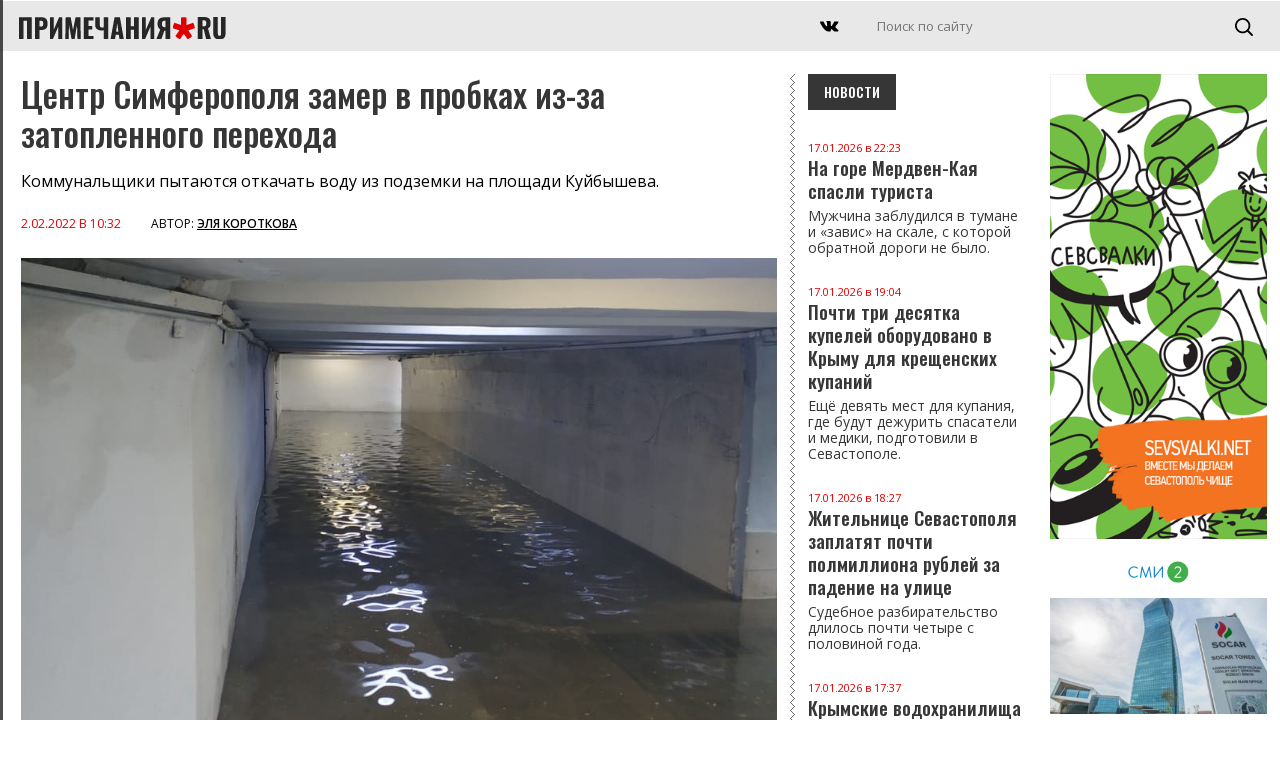

--- FILE ---
content_type: text/html; charset=UTF-8
request_url: https://primechaniya.ru/centr-simferopolya-pogruzilsya-v-probki-iz-za-zatoplennogo-perehoda/
body_size: 11573
content:
<!DOCTYPE html PUBLIC "-//W3C//DTD XHTML 1.0 Transitional//EN" "http://www.w3.org/TR/xhtml1/DTD/xhtml1-transitional.dtd">
<html xmlns="http://www.w3.org/1999/xhtml">
<head>
<meta http-equiv="Content-Type" content="text/html; charset=utf-8" />
<title>Примечания | Центр Симферополя замер в пробках из-за затопленного перехода</title>

<link rel="canonical" href="https://primechaniya.ru/centr-simferopolya-pogruzilsya-v-probki-iz-za-zatoplennogo-perehoda/"/>
	
<meta name="yandex-verification" content="2586861031178e7e" />	
	
<meta name="viewport" content="initial-scale=1, maximum-scale=1" />

<meta name="pmail-verification" content="cbf6376c27c5db47cfd54572314c73e2">
<meta name="kadam-verification" content="kadam5d7d2ea96ad222f97f1ae9d3e7e49948" />

<link rel="alternate" type="application/rss+xml" href="https://primechaniya.ru/rss1/yandexturbo/">
	
<link rel="preconnect" href="https://fonts.gstatic.com">
<link href="https://fonts.googleapis.com/css2?family=Noto+Serif:ital,wght@0,400;0,700;1,400;1,700&family=Open+Sans:ital,wght@0,300;0,400;0,600;0,700;0,800;1,300;1,400;1,600;1,700;1,800&family=Oswald:wght@200;300;500;600;700&display=swap" rel="stylesheet">

<link rel="apple-touch-icon" sizes="180x180" href="/apple-touch-icon.png">
<link rel="icon" type="image/png" sizes="32x32" href="/favicon-32x32.png">
<link rel="icon" type="image/png" sizes="16x16" href="/favicon-16x16.png">
<link rel="manifest" href="/site.webmanifest">
<link rel="mask-icon" href="/safari-pinned-tab.svg" color="#5bbad5">
<meta name="msapplication-TileColor" content="#da532c">
<meta name="theme-color" content="#ffffff">


<meta name="keywords" content='Центр Симферополя замер в пробках из-за затопленного перехода, Примечания, новости Севастополя, Крыма и материковой России, пробки' />
<meta name="description" content='Центр Симферополя замер в пробках из-за затопленного перехода. Примечания, новости Севастополя, Крыма и материковой России' />
<base href="https://primechaniya.ru/" />
	

<link rel="amphtml" href="https://primechaniya.ru/amp/?id=137003" />


<script src="/js/jquery.min.js"></script>
<script src="/js/jquery-ui.min.js"></script>

<script src="/dist/swiper.min.js"></script>
<link rel="stylesheet" type="text/css" href="/dist/swiper.min.css">

<script src="/js/jquery-smartphoto.min.js"></script>
<link rel="stylesheet" href="/css/smartphoto.min.css">

<script src="/js/infinite-ajax-scroll.min.js"></script>
	
	
<script>window.yaContextCb = window.yaContextCb || []</script>
<script src="https://yandex.ru/ads/system/context.js" async></script>
	
<script src="/js/script.js"></script>

<link href="/css/fix.css" rel="stylesheet" type="text/css" />
<link href="/css/style.css" rel="stylesheet" type="text/css" />
<link href="/css/style-middle.css" rel="stylesheet" type="text/css" />
<link href="/css/style-mobile.css" rel="stylesheet" type="text/css" />	
	

<script charset="UTF-8" src="//cdn.sendpulse.com/js/push/7db1c10fbd8d1d2fb352ffae69ff08bd_1.js" async></script>
	
<!-- StatMedia -->
<script type="text/javascript">
(function (w, d, c) {
	(w[c] = w[c] || []).push(function () {
		try {
			w.statmedia45130 = new StatMedia({ 'id': 45963 });
		} catch ( e ) {}
	});
	var p = d.createElement('script');
	p.type = 'text/javascript';
	p.async = true;
	p.src = 'https://stat.media/sm.js';
	var s = d.getElementsByTagName('script')[0];
	s.parentNode.insertBefore(p, s);
})(window, document, '__statmedia_callbacks')
</script>
<!--/ StatMedia -->

<script src="https://player.panda.video/loadCluster.js"></script>	
	
	

	<meta name="twitter:title" content="Центр Симферополя замер в пробках из-за затопленного перехода" />
	<meta name="twitter:description" content="Центр Симферополя замер в пробках из-за затопленного перехода" />
	<meta name="twitter:image" content="https://primechaniya.ru/assets/cache/images/newsphotos/2022/fevral/2/mpqbjuwk4lc-500x261-dd5.jpg" />
	<meta property="og:type" content="website" />
	<meta property="og:title" content="Центр Симферополя замер в пробках из-за затопленного перехода" />
	<meta property="og:description" content="Примечания. Новости Севастополя, Крыма, России и зарубежья." />
	<meta property="og:url" content="https://primechaniya.ru/centr-simferopolya-pogruzilsya-v-probki-iz-za-zatoplennogo-perehoda/" />
	<meta property="og:image" content="https://primechaniya.ru/assets/cache/images/newsphotos/2022/fevral/2/mpqbjuwk4lc-500x261-716.jpg" />
	<meta property="og:image:type" content="image/jpg" />
	<meta property="og:image:width" content="900" />
	<meta property="og:image:height" content="402" />
	<link rel="image_src" href="assets/cache/images/newsphotos/2022/fevral/2/mpqbjuwk4lc-500x261-716.jpg"/>	

	

	

	

</head>
	


<body>

<div class="yandex-top" style="max-height: 200px;">


<!--AdFox START-->
<!--yandex_primesevreklama-->
<!--Площадка: Primechaniya / Все разделы / Primechaniya.ru_D_970x250-top-->
<!--Категория: <не задана>-->
<!--Тип баннера: Desktop-->
<div id="adfox_16275634825833442"></div>
<script>
    window.yaContextCb.push(()=>{
        Ya.adfoxCode.create({
            ownerId: 319182,
        containerId: 'adfox_16275634825833442',
            params: {
                p1: 'cjqfe',
            p2: 'gthi'
            }
        })
    })
</script>


    </div>
<!-- TOPLINE -->
<div class="topline">


    <div class="mobilemenu"></div>
    <div class="mmenubg"></div>
	<div class="mmenuall">
			<div class="mmenuclose opa2"></div>
	

        <div class="mainmenu">    
			
        </div>
        
                <!-- //MAINMENU -->
        
                <!-- INFOMENU -->
                <div class="clearfix">
                    <div class="razd"></div>
                </div>
        
                <div class="infomenu">    
                    <ul>
                        <li class="first level1 odd"><a href="/krymskij-poluostrov">Редакция</a></li>
                        <li class="level1 even"><a href="/rossijskij-materik">Реклама на сайте</a></li>
                        <li class="level1 odd"><a href="/mirovoj-zanaves">О проекте</a></li>
                    </ul>
                </div>
			
			
	</div>

	<a href="/" class="logo2">
        <img src="/images/logo.svg" />
    </a>

    <a href="/" class="mobilelogo">
        <img src="/images/logo.svg" />
    </a>
	


   <!-- <div class="datetime">г. <span id="time">00:00:00</span>

<script type="text/javascript">  
setInterval(function () {  
date = new Date(),  
h = date.getHours(),  
m = date.getMinutes(),  
s = date.getSeconds(),  
h = (h < 10) ? '0' + h : h,  
m = (m < 10) ? '0' + m : m,  
s = (s < 10) ? '0' + s : s,  
document.getElementById('time').innerHTML = h + ':' + m + ':' + s;  
}, 1000);  
</script></div> -->


<div class="searchblock searchblockscreen">	
	 <form id="search" name="search" method="get" action="system/search/">
	  <input class="search" type="text" name="search" id="textfield" placeholder="Поиск по сайту"  />
	  <input class="searchbutton" type="submit" name="searchbutton" id="button" value="" />
	</form>
</div>
	
<div class="searchblockmobile">	
	 <form id="search" name="search" method="get" action="system/search/">
	  <input class="search" type="text" name="search" id="textfield" placeholder="Поиск по сайту"  />
	  <input class="searchbutton" type="submit" name="searchbutton" id="button" value="" />
	</form>
</div>
	
	<div class="searchmobileclick"></div>
	<div class="podsearch"></div>


<div class="socials">
   <!-- <a href="https://www.instagram.com/primechaniya/" target="_blank" class="social insta"></a>    
    <a href="https://www.facebook.com/primechaniya" target="_blank" class="social fb"></a>    
	-->
    <a href="https://vk.com/primechaniyasmi" target="_blank" class="social vk"></a>
</div>



</div>
<!-- // TOPLINE -->


<!-- COLUMN RIGHT -->
<div class="maincolumn-right">

<div class="clearfix">



<!-- ОСНОВНАЯ НОВОСТЬ -->

<div class="newscontainer">	
	
	
<div class="newscontent">

    <h1>Центр Симферополя замер в пробках из-за затопленного перехода</h1>

    <div class="lead">
		Коммунальщики пытаются откачать воду из подземки на площади Куйбышева.
	</div>

    <div class="dater">
        <span>2.02.2022 в 10:32</span> <b>Автор: <a href="/authornews?author=Эля Короткова">Эля Короткова</a></b>
    </div>

	
	    <img class="mainphoto" src="assets/cache/images/newsphotos/2022/fevral/2/mpqbjuwk4lc-1200x-c00.jpg" />
	
	
	
	
	
	
	  

	
    <div class="podp">Фото: пресс-служба администрации Симферополя</div>


    <div class="newscontent-text">
       <p>В центре Симферополя затопило подземный пешеходный переход, из-за чего люди переходят дорогу по надземной части, преграждая путь автомобилистам.</p>
<p>Речь идет о переходе через проспект Кирова, ведущем к Дворцу пионеров. Сотрудники ГИБДД регулируют движение, чтобы у пешеходов была возможность перейти проезжую часть.</p>
<p><iframe src="https://vk.com/video_ext.php?oid=-126705666&amp;id=456241047&amp;hash=ac71ca80f96e9099&amp;hd=1" width="640" height="360" frameborder="0" allowfullscreen="allowfullscreen"></iframe></p>
<p>При этом на отрезке проспекта между площадями Советская и Куйбышева образовался серьезный затор. Сильные пробки фиксируются на улицах Ленина, Куйбышева и Киевской. Транспортное кольцо, под которым расположен затопленный переход, тоже &laquo;стоит&raquo;.</p>
<p><img src="assets/images/newsphotos/2022/fevral/2/snimok-ekrana-2022-02-02-v-10.29.36.png" alt="" /></p>
<p>Коммунальные службы проводят откачку воды. По словам врио главы горадминистрации Максима Балахонова, причиной подтопления стали грунтовые воды, а также выход из строя насосного оборудования.</p>
<p><iframe src="https://vk.com/video_ext.php?oid=-126705666&amp;id=456241045&amp;hash=c199f54aad23d429&amp;hd=1" width="640" height="360" frameborder="0" allowfullscreen="allowfullscreen"></iframe></p>
<p><iframe src="https://vk.com/video_ext.php?oid=-126705666&amp;id=456241049&amp;hash=b7ef823647b4b81d&amp;hd=1" width="640" height="360" frameborder="0" allowfullscreen="allowfullscreen"></iframe></p>		
		
<div class="googletags">

	</div>
		
    </div>
	

	
	
	<!-- POTEME -->
	<div class="potemeblocks">
			
					<div class="titler-black">Читайте также</div>


<a href="silnye-probki-paralizovali-dvizhenie-v-simferopole/" class="statTPL">
						<img class="statTPLimg" src="assets/cache/images/newsphotos/dekabr/28/traffic-5170857_1920-800x415-3d0.jpg" />
						<div class="dater">28.12.2021 в 18:40</div>
						<div class="titler"> Сильные пробки парализовали движение в Симферополе</div>
					</a>

		
        
	</div>
	<!-- // POTEME -->
	

		


	
		<div class="clearfix">
		<div id="adfox_137003"></div>
		<script>
			window.yaContextCb.push(()=>{
				Ya.adfoxCode.create({
					ownerId: 319182,
				containerId: 'adfox_137003',
					params: {
						p1: 'cjqfe',
					p2: 'gthi'
					}
				})
			})
		</script>
		</div>

	
	
	
	<br /><br />
	

	
	
	
	<div class="clearfix">
<!-- Блок МТ под статью: -->

<div id="unit_98716"><a href="https://mirtesen.ru/" ></a></div>
		
<script type="text/javascript" charset="utf-8">
  (function() {
    var sc = document.createElement('script'); sc.type = 'text/javascript'; sc.async = true;
    sc.src = '//news.mirtesen.ru/data/js/98716.js'; sc.charset = 'utf-8';
    var s = document.getElementsByTagName('script')[0]; s.parentNode.insertBefore(sc, s);
  }());
</script>
		
		
	</div>
	
	
		

	
	
	
	
	</div>
	
	
<!-- INF -->
	
  	<div class="status">
        <div class="loader"></div>
        <div class="no-more">Показаны все новости</div>
    </div>


		<div class="pagination">
			
		
			
				
				<a href="novoe-zhile-v-krymu-podorozhaet-na-20-v-etom-godu/" class="nextarticle" title="Новое жилье в Крыму подорожает на 20% в этом году">Новое жилье в Крыму подорожает на 20% в этом году</a> 
		</div>


<!-- // INF -->
	

	
<script>	
		
	window.ias = new InfiniteAjaxScroll('.newscontainer', {
	  item: '.newscontent',
	  next: '.nextarticle',
	  pagination: '.pagination',
	  negativeMargin: 600,	
	  spinner: '.loader'
	});

	ias.on('last', function() {
	  let el = document.querySelector('.no-more');
	  el.style.opacity = '1';
	});
	
	ias.on('noneLeft', function() {
		console.log('We hit the bottom!');
	});
	
	
function handler() {
	
	
	// var value=$('.pandaval:last').attr('rel');
	// var adfoxvalue=$('.adfoxval:last').attr('rel');

	//console.log(value);
	//var pandalog=pandaid;
	//console.log(pandalog);
	
	// loadCluster(value, pandaurl);
	


  (function() {
    var sc = document.createElement('script'); sc.type = 'text/javascript'; sc.async = true;
    sc.src = '//news.mirtesen.ru/data/js/98716.js'; sc.charset = 'utf-8';
    var s = document.getElementsByTagName('script')[0]; s.parentNode.insertBefore(sc, s);
  }());

	
  (function() {
	  
		window.yaContextCb.push(()=>{
			
				  console.log('ADFOX');
			
						Ya.adfoxCode.create({
							ownerId: 319182,
						containerId: adfoxvalue,
							params: {
								p1: 'cjqfg',
							p2: 'gthi'
							}
						})
					})
  }());	
	
	
     
                window.k_init = window.k_init || [];
                k_init.push({
                    id: 'SDtbEN322507',
                    type: 'bn',
                    domain: 'hdbcode.com',
                    next: 0
                });
                
                var s = document.createElement('script');
                s.setAttribute('async', true);
                s.setAttribute('charset', 'utf-8');
                s.setAttribute('data-cfasync', false);
                s.src = 'https://hdbcode.com/te146g81.js'; 
                document.head && document.head.appendChild(s);
       
	
	
	setphotos();

	$(".js-smartPhoto").SmartPhoto();

    var swiper = new Swiper('.swiper-container1', {
        pagination: '.swiper-pagination',
        paginationClickable: true,
        nextButton: '.swiper-button-next',
        prevButton: '.swiper-button-prev',
        parallax: true,
        speed: 1000,
		autoplay: 6000,
        paginationClickable: true,
        autoplayDisableOnInteraction: false
    });

}
	
ias.on('appended', handler);

	// update title and url then scrolling through pages
	ias.on('page', (e) => {
	  document.title = e.title;
	  let state = history.state;
	  history.replaceState(state, e.title, e.url);
	});

</script>	
	
		
<style>
	.disabled{opacity:0.3;}
	.pagination {display: none;}
</style>
	
	
	
	
</div>
	

	

	
		
<!-- // ОСНОВНАЯ НОВОСТЬ -->





<!-- НОВОСТИ СПРАВА -->
        <div class="column-index-news-left inner-right">

 <div class="titler-black">Новости</div>
			
			
			
			<a href="na-gore-merdven-kaya-spasli-turista/" class="news-text-small" >
    <div class="dater">17.01.2026 в 22:23</div>
    На горе Мердвен-Кая спасли туриста
	
	
	
		<div class="lead">
			Мужчина заблудился в тумане и «завис» на скале, с которой обратной дороги не было.
		</div>
	
</a>


	
	<a href="pochti-tri-desyatka-kupelej-oborudovano-v-krymu-dlya-kreshhenskih-kupanij/" class="news-text-small" >
    <div class="dater">17.01.2026 в 19:04</div>
    Почти три десятка купелей оборудовано в Крыму для крещенских купаний
	
	
	
		<div class="lead">
			Ещё девять мест для купания, где будут дежурить спасатели и медики, подготовили в Севастополе.
		</div>
	
</a>


	
	<a href="zhitelnice-sevastopolya-zaplatyat-pochti-polmilliona-rublej-za-padenie-na-ulice/" class="news-text-small" >
    <div class="dater">17.01.2026 в 18:27</div>
    Жительнице Севастополя заплатят почти полмиллиона рублей за падение на улице
	
	
	
		<div class="lead">
			Судебное разбирательство длилось почти четыре с половиной года.
		</div>
	
</a>


	
	<a href="krymskie-vodohranilishha-s-nachala-goda-popolnilis-pochti-na-60-mln-kubometrov/" class="news-text-small" >
    <div class="dater">17.01.2026 в 17:37</div>
    Крымские водохранилища с начала года пополнились почти на 60 млн кубометров
	
	
	
		<div class="lead">
			Приток концу января может побить рекорд 1998 года, считает эксперт.
		</div>
	
</a>


	
	<a href="umer-byvshij-mitropolit-simferopolskij-i-krymskij-lazar/" class="news-text-small" >
    <div class="dater">17.01.2026 в 14:20</div>
    Умер бывший митрополит Симферопольский и Крымский Лазарь
	
	
	
		<div class="lead">
			Он правил Крымской епархией, а затем митрополией, более 30 лет.
		</div>
	
</a>


	
	<a href="zhitel-kerchi-kultiviroval-i-hranil-narkosoderzhashhie-rasteniya/" class="news-text-small" >
    <div class="dater">16.01.2026 в 19:22</div>
    Житель Керчи культивировал и хранил наркосодержащие растения
	
	
	
		<div class="lead">
			Материалы уголовного дела переданы в суд. 
		</div>
	
</a>


	
	<a href="v-balashihe-vozbudili-delo-protiv-voditelya-porsche-napavshego-na-sotrudnikov-dps/" class="news-text-small" >
    <div class="dater">16.01.2026 в 19:15</div>
    В Балашихе возбудили дело против водителя Porsche, напавшего на сотрудников ДПС
	
	
	
		<div class="lead">
			В городском округе Балашиха произошел инцидент с участием водителя премиального автомобиля, который оказал активное сопротивление сотрудникам дорожно‑патрульной службы. 
		</div>
	
</a>


	
	<a href="sud-v-kurske-vynes-prigovor-za-napadenie-iz-za-kotorogo-postradavshij-lishilsya-chasti-uha/" class="news-text-small" >
    <div class="dater">16.01.2026 в 19:09</div>
    Суд в Курске вынес приговор за нападение, из-за которого пострадавший лишился части уха 
	
	
	
		<div class="lead">
			Информацию об итогах разбирательства предоставила объединенная пресс-служба судебной системы Курской области.
		</div>
	
</a>


	
	<a href="pereplanirovka-v-kvartire-zachem-nuzhna-armatura-dlya-sten-i-peregorodok-pri-vozvedenii-novyh-konstrukcij/" class="news-text-small" >
    <div class="dater">16.01.2026 в 17:50</div>
    Перепланировка в квартире: зачем нужна арматура для стен и перегородок при возведении новых конструкций
	
	
	
		<div class="lead">
			Стоит знать, почему без арматуры не обойтись, где её правильно закладывать и каких ошибок следует избегать.

		</div>
	
</a>


	
	<a href="yalta-okazalas-v-snezhnom-plenu-na-dorogah-kollaps-gorodskie-sluzhby-pereshli-v-rezhim-povyshennoj-gotovnosti/" class="news-text-small" >
    <div class="dater">16.01.2026 в 17:47</div>
    Ялта оказалась в снежном плену: на дорогах коллапс, городские службы перешли в режим повышенной готовности
	
	
	
		<div class="lead">
			Ялта оказалась во власти мощной зимней стихии — город вновь накрыло обильным снегопадом. 
		</div>
	
</a>


	
	<a href="zhitel-kryma-poluchil-srok-za-napadenie-na-byvshuyu-zhenu-s-nozhom/" class="news-text-small" >
    <div class="dater">16.01.2026 в 12:47</div>
    Житель Крыма получил срок за нападение на бывшую жену с ножом
	
	
	
		<div class="lead">
			Конфликт между экс-супругами разыгрался во время празднования. 
		</div>
	
</a>


	
	<a href="ukrainskij-agent-gotovil-v-sevastopole-neskolko-traktov/" class="news-text-small" >
    <div class="dater">16.01.2026 в 12:25</div>
    Украинский агент готовил в Севастополе несколько трактов
	
	
	
		<div class="lead">
			Подозреваемого установили и задержали спецслужбы. 
		</div>
	
</a>


	
	<a href="v-sevastopole-rassleduyut-somnitelnuyu-arendu-zdaniya-dlya-depzdrava-figuranty-uchrediteli-apolo/" class="news-text-small" >
    <div class="dater">16.01.2026 в 12:02</div>
    В Севастополе расследуют сомнительную аренду здания для депздрава: фигуранты — учредители APOLO
	
	
	
		<div class="lead">
			Прокуратура намерена отменить договоры и вернуть 56 млн.
		</div>
	
</a>


	
	<a href="v-simferopole-prorvalo-teploseti-v-rajone-ulicy-alpinistov/" class="news-text-small" >
    <div class="dater">16.01.2026 в 11:07</div>
    В Симферополе прорвало теплосети в районе улицы Альпинистов
	
	
	
		<div class="lead">
			Прокуратура даст оценку исполнению требований по части проверки хозяйства на готовность к эксплуатации в зимний период. 
		</div>
	
</a>


	
	<a href="beshenstvo-vyyavili-v-okrestnostyah-alushty-v-sele-pushkino-obnaruzhena-mertvoj-zarazhennaya-lisa/" class="news-text-small" >
    <div class="dater">16.01.2026 в 09:52</div>
    Бешенство выявили в окрестностях Алушты: в селе Пушкино обнаружена мертвой зараженная лиса
	
	
	
		<div class="lead">
			В целях безопасности в районе объявили карантин. 
		</div>
	
</a>


	
	<a href="simferopolskie-vaterpolisty-vzyali-bronzu-na-vserossijskih-sorevnovaniyah/" class="news-text-small" >
    <div class="dater">15.01.2026 в 22:03</div>
    Симферопольские ватерполисты взяли бронзу на всероссийских соревнованиях
	
	
	
		<div class="lead">
			Соревнования проходили в Казани.
		</div>
	
</a>


	
	<a href="etoj-vesnoj-v-simferopole-vysadyat-25tysyach-cvetov/" class="news-text-small" >
    <div class="dater">15.01.2026 в 21:16</div>
    Этой весной в Симферополе высадят 25 тысяч цветов
	
	
	
		<div class="lead">
			Столица Крыма вовсю готовится к весеннему преображению городских пространств. 
		</div>
	
</a>


	
	<a href="devochka-vyzhila-posle-padeniya-iz-okna-v-lyubercah/" class="news-text-small" >
    <div class="dater">15.01.2026 в 21:03</div>
    Девочка выжила после падения из окна в Люберцах
	
	
	
		<div class="lead">
			Информацию об инциденте подтвердил региональный оператор скорой помощи.
		</div>
	
</a>


	
	<a href="eks-zamministra-truda-aleksej-sklyar-pokonchil-s-soboj-i-obvinil-vo-vsem-zhenu/" class="news-text-small" >
    <div class="dater">15.01.2026 в 16:47</div>
    Экс-замминистра труда Алексей Скляр покончил с собой и обвинил «во всем» жену 
	
	
	
		<div class="lead">
			По предварительной версии следствия, чиновник добровольно ушел из жизни. 
		</div>
	
</a>


	
	<a href="haker-priznalsya-vzlom-messendzhera-max-fejk/" class="news-text-small" >
    <div class="dater">15.01.2026 в 13:57</div>
    Хакер признался: взлом мессенджера Max — фейк
	
	
	
		<div class="lead">
			В пресс-службе мессенджера подтвердили, что сервис работает в штатном режиме. 
		</div>
	
</a>


	
	
			

<div class="clearfix">
    <a href="newslist/" class="more-news more-news-left">

        Все новости

    </a>
</div>  
			
			
			

		


        </div>
<!-- // НОВОСТИ СПРАВА -->


    </div>

    <div class="yandex-bottom" style="max-height: 200px;">

<!--yandex_primesevreklama-->
<!--Площадка: Primechaniya / Все разделы / Primechaniya.ru_D_970x250-down-->
<!--Категория: <не задана>-->
<!--Тип баннера: Desktop-->
<div id="adfox_16275649050811293"></div>
<script>
    window.yaContextCb.push(()=>{
        Ya.adfoxCode.create({
            ownerId: 319182,
        containerId: 'adfox_16275649050811293',
            params: {
                p1: 'cjqff',
            p2: 'gthi'
            }
        })
    })
</script>

    </div>
    

</div>
<!-- //COLUMN RIGHT-->
	
	
	<div class="column-3-right">
		        <div class="yandex-left">

<!--AdFox START-->
<!--yandex_primesevreklama-->
<!--Площадка: Primechaniya / Все разделы / Primechaniya.ru_D_300x600-top-->
<!--Категория: <не задана>-->
<!--Тип баннера: Desktop-->
<div id="adfox_1627564914095344"></div>
<script>
    window.yaContextCb.push(()=>{
        Ya.adfoxCode.create({
            ownerId: 319182,
        containerId: 'adfox_1627564914095344',
            params: {
                p1: 'cjqfh',
            p2: 'gthi'
            }
        })
    })
</script>


        </div>
		        <div class="banner-left">
			<a href="https://sevsvalki.net" target="_blank"><img src="images/_trash/sevsvalki.png" /></a>
        </div>
		
					
<div id="unit_98717"><a href="https://smi2.ru/" >Новости СМИ2</a></div>
<script type="text/javascript" charset="utf-8">
  (function() {
    var sc = document.createElement('script'); sc.type = 'text/javascript'; sc.async = true;
    sc.src = '//smi2.ru/data/js/98717.js'; sc.charset = 'utf-8';
    var s = document.getElementsByTagName('script')[0]; s.parentNode.insertBefore(sc, s);
  }());
</script>	
	</div>
	


<!-- FOOTER -->
<div class="footer">

    <div class="footer-left"></div>
    <div class="footer-right">
		
		
        <div class="infomenu">    
			<ul><li class="first level1 odd"><a href="/o-proekte/">О проекте </a></li><li class="level1 even"><a href="/reklama-na-sajte/">Реклама на сайте </a></li><li class="last level1 odd"><a href="/redakciya/">Редакция</a></li></ul>
        </div>		


<div class="socials">
   <!-- <a href="https://www.instagram.com/primechaniya/" target="_blank" class="social insta"></a>    
    <a href="https://www.facebook.com/primechaniya" target="_blank" class="social fb"></a>    
	-->
    <a href="https://vk.com/primechaniyasmi" target="_blank" class="social vk"></a>
</div>


        <b>&copy; «Примечания.ру», 2014-2026</b>
        <br /> <br />
        Сетевое издание «Примечания.ру» зарегистрировано Федеральной службой по надзору в сфере связи, информационных технологий и массовых коммуникаций (Роскомнадзор) 19 июля 2019 года, свидетельство о регистрации ЭЛ № ФС 77-76222.<br /><br />
Учредитель: ООО "Примечания - три столицы"
<br />
Главный редактор: Филимонов А.А.
		
		
		
<br /><br />
		
		
		
		
Телефон: <a href="tel:+7 913 820 21 45">+7 913 820 21 45</a><br />
E-mail: <a href="mailto:press@primechaniya.ru">press@primechaniya.ru</a><br />
Все публикации защищены авторским правом.<br />
В сети интернет разрешается копирование, в т.ч. отдельных частей текстов или изображений, видео, публикация и републикация, перепечатка или любое другое распространение информации только с обязательной активной, прямой, открытой для поисковых систем гиперссылкой на адрес страниц сайта <a href="https://primechaniya.ru/">https://primechaniya.ru/</a>.
<br /><br />
Редакция: <a href="mailto:press@primechaniya.ru">press@primechaniya.ru</a><br />
Реклама: <a href="mailto:reklama@primechaniya.ru">reklama@primechaniya.ru</a> и по телефону, указанному выше
		
<br /><br />
		
		<span style="font-size: 11px;">
На сайте Primechaniya.ru применяются рекомендательные технологии (информационные технологии предоставления информации на основе сбора, систематизации и анализа сведений, относящихся к предпочтениям пользователей сети "Интернет", находящихся на территории Российской Федерации)	
			
				<br>
		
		
		<a href="/smi2.pdf" target="_blank">Правила СМИ2</a><br>
		<a href="/mt.pdf" target="_blank">Правила МирТесен</a>	
			
			
	   </span>		
		


	<!--	
	0.0718 s - время на запросы к базе данных<br />
83 - запросов к базе данных<br />
0.0477 s - время на работу PHP скриптов<br />
0.1195 s - общее время на генерацию страницы<br />
database - источник содержимого (база или кэш)<br />
14.00390625 mb - Памяти использовано<br />	
		-->
		
    </div>


    <div class="footer-counters">

 <!-- Yandex.Metrika counter -->
<script type="text/javascript">!function(e,t,a,c,n,m,r){e.ym=e.ym||function(){(e.ym.a=e.ym.a||[]).push(arguments)},e.ym.l=1*new Date,m=t.createElement(a),r=t.getElementsByTagName(a)[0],m.async=1,m.src="https://mc.yandex.ru/metrika/tag.js",r.parentNode.insertBefore(m,r)}(window,document,"script"),ym(26684325,"init",{clickmap:!0,trackLinks:!0,accurateTrackBounce:!0,webvisor:!0,trackHash:!0})</script>
<noscript><div><img src="https://mc.yandex.ru/watch/26684325" style="position:absolute;left:-9999px" alt=""></div></noscript>
<!-- /Yandex.Metrika counter -->


<!-- Yandex.Metrika informer -->
<a href="https://metrika.yandex.ru/stat/?id=26684325&amp;from=informer"
target="_blank" rel="nofollow"><img src="https://informer.yandex.ru/informer/26684325/1_1_EFEFEFFF_EFEFEFFF_0_visits"
style="width:80px; height:15px; border:0;" alt="Яндекс.Метрика" title="Яндекс.Метрика: данные за сегодня (визиты)" class="ym-advanced-informer" data-cid="26684325" data-lang="ru" /></a>
<!-- /Yandex.Metrika informer -->

<!-- Yandex.Metrika counter -->
<script type="text/javascript" >
   (function(m,e,t,r,i,k,a){m[i]=m[i]||function(){(m[i].a=m[i].a||[]).push(arguments)};
   m[i].l=1*new Date();k=e.createElement(t),a=e.getElementsByTagName(t)[0],k.async=1,k.src=r,a.parentNode.insertBefore(k,a)})
   (window, document, "script", "https://mc.yandex.ru/metrika/tag.js", "ym");

   ym(26684325, "init", {
        clickmap:true,
        trackLinks:true,
        accurateTrackBounce:true,
        webvisor:true,
        trackHash:true
   });
</script>
<noscript><div><img src="https://mc.yandex.ru/watch/26684325" style="position:absolute; left:-9999px;" alt="" /></div></noscript>
<!-- /Yandex.Metrika counter -->


  </p>
	
<!--7D00EBE40CA413AF7B413FB3163C313A-->
	<p>
<!--LiveInternet counter--><script type="text/javascript"><!--
document.write("<a href='//www.liveinternet.ru/click' "+
"target=_blank><img src='//counter.yadro.ru/hit?t29.2;r"+
escape(document.referrer)+((typeof(screen)=="undefined")?"":
";s"+screen.width+"*"+screen.height+"*"+(screen.colorDepth?
screen.colorDepth:screen.pixelDepth))+";u"+escape(document.URL)+
";"+Math.random()+
"' alt='' title='LiveInternet: показано количество просмотров и"+
" посетителей' "+
"border='0' width='88' height='120'><\/a>")
//--></script><!--/LiveInternet-->
 </p>	


<!-- Rating Mail.ru counter -->
<script type="text/javascript">
var _tmr = window._tmr || (window._tmr = []);
_tmr.push({id: "3149391", type: "pageView", start: (new Date()).getTime()});
(function (d, w, id) {
  if (d.getElementById(id)) return;
  var ts = d.createElement("script"); ts.type = "text/javascript"; ts.async = true; ts.id = id;
  ts.src = "https://top-fwz1.mail.ru/js/code.js";
  var f = function () {var s = d.getElementsByTagName("script")[0]; s.parentNode.insertBefore(ts, s);};
  if (w.opera == "[object Opera]") { d.addEventListener("DOMContentLoaded", f, false); } else { f(); }
})(document, window, "topmailru-code");
</script><noscript><div>
<img src="https://top-fwz1.mail.ru/counter?id=3149391;js=na" style="border:0;position:absolute;left:-9999px;" alt="Top.Mail.Ru" />
</div></noscript>
<!-- //Rating Mail.ru counter -->
	

    </div>


</div>
<!-- //FOOTER -->



<div class="totop"></div>
<div class="totopm"></div>



	
</body>
</html>


--- FILE ---
content_type: application/javascript
request_url: https://smi2.ru/counter/settings?payload=CIvnAg&cb=_callbacks____0mkiqs19w
body_size: 1517
content:
_callbacks____0mkiqs19w("[base64]");

--- FILE ---
content_type: image/svg+xml
request_url: https://primechaniya.ru/images/close.svg
body_size: 413
content:
<?xml version="1.0" encoding="utf-8"?>
<!-- Generator: Adobe Illustrator 17.0.0, SVG Export Plug-In . SVG Version: 6.00 Build 0)  -->
<!DOCTYPE svg PUBLIC "-//W3C//DTD SVG 1.1//EN" "http://www.w3.org/Graphics/SVG/1.1/DTD/svg11.dtd">
<svg version="1.1" id="Layer_1" xmlns="http://www.w3.org/2000/svg" xmlns:xlink="http://www.w3.org/1999/xlink" x="0px" y="0px"
	 width="32px" height="32px" viewBox="0 0 32 32" enable-background="new 0 0 32 32" xml:space="preserve">
<path fill="#FFFFFF" d="M23.856,5.679L16,13.535L8.144,5.679c-0.681-0.681-1.784-0.68-2.465,0s-0.681,1.784,0,2.465L13.536,16
	L5.68,23.856c-0.681,0.681-0.681,1.784,0,2.465c0.68,0.68,1.784,0.681,2.465,0L16,18.465l7.856,7.856c0.68,0.68,1.784,0.68,2.465,0
	c0.68-0.68,0.68-1.784,0-2.465L18.465,16l7.856-7.856c0.68-0.68,0.68-1.784,0-2.465C25.64,4.999,24.536,4.999,23.856,5.679z"/>
</svg>


--- FILE ---
content_type: application/javascript;charset=utf-8
request_url: https://smi2.ru/data/js/98717.js
body_size: 1817
content:
function _jsload(src){var sc=document.createElement("script");sc.type="text/javascript";sc.async=true;sc.src=src;var s=document.getElementsByTagName("script")[0];s.parentNode.insertBefore(sc,s);};(function(){document.getElementById("unit_98717").innerHTML="<div class=\"container-98717\" id=\"container-98717\"> <div class=\"container-98717__header\"> <a class=\"container-98717__header-logo-link\" href=\"https://smi2.ru/\" target=\"_blank\" rel=\"noopener noreferrer\"> <img class=\"container-98717__header-logo\" src=\"//static.smi2.net/static/logo/smi2.svg\" alt=\"СМИ2\"> </a> </div> </div><style>.container-98717 { margin: 20px 0; } .container-98717__header { margin-bottom: 15px; height: 22px; overflow: hidden; text-align: center; } .container-98717__header-logo { display: inline-block; vertical-align: top; height: 22px !important; width: auto !important; } .container-98717 .list-container { font-size: 0; } .container-98717 .list-container-item { display: inline-block; vertical-align: top; width: 100%; box-sizing: border-box; margin-bottom: 25px; } .container-98717__img-link { display: block; width: 100%; height: 0; padding-top: 53%; position: relative; margin-bottom: 10px; } .container-98717__img { display: block; border: none; position: absolute; top: 0px; left: 0px; right: 0px; bottom: 0px; background-repeat: no-repeat; background-position: center center; background-size: cover; } .container-98717__title-link { display: block; font-family: 'Oswald', sans-serif; font-size: 19px; line-height: 23px; color: #363636; text-align: left; text-decoration: none; word-wrap: break-word; overflow: hidden; } .container-98717__title-link:hover { /* color: #595959; */ }</style>";var cb=function(){var clickTracking = "";/** * Размер страницы (количество) загружаемых элементов * * @type {number} */ var page_size = 3; /** * Максимальное количество загружаемых страниц элементов * * @type {number} */ var max_page_count = 1; /** * Родительский элемент контейнера * * @type {HTMLElement} */ var parent_element = JsAPI.Dom.getElement("container-98717"); /** * Настройки блока * * @type {*} */ var properties = undefined; /** * Callback-функция рендера содержимого элемента * * @type {function(HTMLElement, *, number)} */ var item_content_renderer = function (parent, model, index) { JsAPI.Dom.appendChild(parent, JsAPI.Dom.createDom('div', undefined, [ JsAPI.Dom.createDom('a', { 'href': model['url'], 'target': '_blank', 'rel': 'noopener noreferrer', 'class': 'container-98717__img-link' }, JsAPI.Dom.createDom('div', { 'class': 'container-98717__img', 'style': 'background-image: url(' + model['image'] + ')' })), JsAPI.Dom.createDom('a', { 'href': model['url'], 'target': '_blank', 'rel': 'noopener noreferrer', 'class': 'container-98717__title-link' }, model['title']) ])); }; /** * Идентификатор блока * * @type {number} */ var block_id = 98717; /** * Маска требуемых параметров (полей) статей * * @type {number|undefined} */ var opt_fields = JsAPI.Dao.NewsField.TITLE | JsAPI.Dao.NewsField.IMAGE; /** * Создание list-блока */ JsAPI.Ui.ListBlock({ 'page_size': page_size, 'max_page_count': max_page_count, 'parent_element': parent_element, 'properties': properties, 'item_content_renderer': item_content_renderer, 'block_id': block_id, 'fields': opt_fields }, function (block) {}, function (reason) {});};if(!window.jsapi){window.jsapi=[];_jsload("//static.smi2.net/static/jsapi/jsapi.v5.25.25.ru_RU.js");}window.jsapi.push(cb);}());/* StatMedia */(function(w,d,c){(w[c]=w[c]||[]).push(function(){try{w.statmedia45963=new StatMedia({"id":45963,"user_id":null,"user_datetime":1768680625673,"session_id":null,"gen_datetime":1768680625674});}catch(e){}});if(!window.__statmedia){var p=d.createElement('script');p.type='text/javascript';p.async=true;p.src='https://cdnjs.smi2.ru/sm.js';var s=d.getElementsByTagName('script')[0];s.parentNode.insertBefore(p,s);}})(window,document,'__statmedia_callbacks');/* /StatMedia */

--- FILE ---
content_type: application/javascript; charset=utf-8
request_url: https://primechaniya.ru/js/jquery-smartphoto.min.js
body_size: 18824
content:
/**
 * Modules in this bundle
 * @license
 *
 * smartphoto:
 *   license: MIT (http://opensource.org/licenses/MIT)
 *   author: appleple
 *   homepage: http://developer.a-blogcms.jp
 *   version: 1.6.0
 *
 * a-template:
 *   license: MIT (http://opensource.org/licenses/MIT)
 *   author: steelydylan
 *   version: 0.6.1
 *
 * custom-event-polyfill:
 *   license: MIT (http://opensource.org/licenses/MIT)
 *   contributors: Frank Panetta, Mikhail Reenko <reenko@yandex.ru>, Joscha Feth <joscha@feth.com>
 *   homepage: https://github.com/krambuhl/custom-event-polyfill#readme
 *   version: 0.3.0
 *
 * es6-promise-polyfill:
 *   license: MIT (http://opensource.org/licenses/MIT)
 *   author: Roman Dvornov <rdvornov@gmail.com>
 *   homepage: https://github.com/lahmatiy/es6-promise-polyfill#readme
 *   version: 1.2.0
 *
 * ie-array-find-polyfill:
 *   license: MIT (http://opensource.org/licenses/MIT)
 *   author: Carlos Abdalla
 *   homepage: https://github.com/abdalla/ie-array-find-polyfill#readme
 *   version: 1.1.0
 *
 * morphdom:
 *   license: MIT (http://opensource.org/licenses/MIT)
 *   author: Patrick Steele-Idem <pnidem@gmail.com>
 *   homepage: https://github.com/patrick-steele-idem/morphdom#readme
 *   version: 2.5.12
 *
 * process:
 *   license: MIT (http://opensource.org/licenses/MIT)
 *   author: Roman Shtylman <shtylman@gmail.com>
 *   homepage: https://github.com/shtylman/node-process#readme
 *   version: 0.11.10
 *
 * timers-browserify:
 *   licenses: MIT (http://opensource.org/licenses/MIT)
 *   author: J. Ryan Stinnett <jryans@gmail.com>
 *   contributors: Guy Bedford <guybedford@gmail.com>, Ionut-Cristian Florescu <ionut.florescu@gmail.com>, James Halliday <mail@substack.net>, Jan Schär <jscissr@gmail.com>, Johannes Ewald <johannes.ewald@peerigon.com>, Jonathan Prins <jon@blip.tv>, Matt Esch <matt@mattesch.info>
 *   homepage: https://github.com/jryans/timers-browserify
 *   version: 1.4.2
 *
 * This header is generated by licensify (https://github.com/twada/licensify)
 */
!function(){function t(e,a,o){function n(r,s){if(!a[r]){if(!e[r]){var c="function"==typeof require&&require;if(!s&&c)return c(r,!0);if(i)return i(r,!0);var d=new Error("Cannot find module '"+r+"'");throw d.code="MODULE_NOT_FOUND",d}var u=a[r]={exports:{}};e[r][0].call(u.exports,function(t){return n(e[r][1][t]||t)},u,u.exports,t,e,a,o)}return a[r].exports}for(var i="function"==typeof require&&require,r=0;r<o.length;r++)n(o[r]);return n}return t}()({1:[function(t,e,a){"use strict";function o(t){if(Array.isArray(t)){for(var e=0,a=Array(t.length);e<t.length;e++)a[e]=t[e];return a}return Array.from(t)}function n(t,e){if(!(t instanceof e))throw new TypeError("Cannot call a class as a function")}Object.defineProperty(a,"__esModule",{value:!0});var i=function(){function t(t,e){for(var a=0;a<e.length;a++){var o=e[a];o.enumerable=o.enumerable||!1,o.configurable=!0,"value"in o&&(o.writable=!0),Object.defineProperty(t,o.key,o)}}return function(e,a,o){return a&&t(e.prototype,a),o&&t(e,o),e}}();t("ie-array-find-polyfill");var r=t("morphdom"),s=function(t){return t&&t.__esModule?t:{default:t}}(r),c=t("./util"),d="input paste copy click change keydown keyup keypress contextmenu mouseup mousedown mousemove touchstart touchend touchmove compositionstart compositionend focus",u="input change click",l=d.replace(/([a-z]+)/g,"[data-action-$1],")+"[data-action]",h=function(){function t(e){var a=this;n(this,t),this.atemplate=[],this.events=[],e&&Object.keys(e).forEach(function(t){a[t]=e[t]}),this.data||(this.data={}),this.templates||(this.templates=[]);for(var o=this.templates,i=o.length,r=0,s=i;r<s;r+=1){var d=this.templates[r],u=(0,c.selector)("#"+d).innerHTML;this.atemplate.push({id:d,html:u,binded:!1})}}return i(t,[{key:"addDataBind",value:function(t){var e=this;(0,c.on)(t,"[data-bind]",u,function(t){var a=t.delegateTarget,o=a.getAttribute("data-bind"),n=a.getAttribute("href"),i=a.value;n&&(i=i.replace("#","")),"checkbox"===a.getAttribute("type")?function(){var t=[],e=document.querySelectorAll('[data-bind="'+o+'"]');[].forEach.call(e,function(e){e.checked&&t.push(e.value)})}():"radio"!==a.getAttribute("type")&&e.updateDataByString(o,i)}),this.events.push({element:t,selector:"[data-bind]",event:u})}},{key:"addActionBind",value:function(t){var e=this;(0,c.on)(t,l,d,function(t){var a=t.delegateTarget,n=d.split(" "),i="action";n.forEach(function(e){a.getAttribute("data-action-"+e)&&t.type===e&&(i+="-"+e)});var r=a.getAttribute("data-"+i);if(r){var s=r.replace(/\(.*?\);?/,""),c=r.replace(/(.*?)\((.*?)\);?/,"$2"),u=c.split(",");if(e.e=t,e.method&&e.method[s]){var l;(l=e.method)[s].apply(l,o(u))}else e[s]&&e[s].apply(e,o(u))}}),this.events.push({element:t,selector:l,event:u})}},{key:"removeTemplateEvents",value:function(){this.events.forEach(function(t){(0,c.off)(t.element,t.selector,t.event)})}},{key:"addTemplate",value:function(t,e){this.atemplate.push({id:t,html:e,binded:!1}),this.templates.push(t)}},{key:"getData",value:function(){return JSON.parse(JSON.stringify(this.data))}},{key:"saveData",value:function(t){var e=JSON.stringify(this.data);localStorage.setItem(t,e)}},{key:"setData",value:function(t){var e=this;Object.keys(t).forEach(function(a){"function"!=typeof t[a]&&(e.data[a]=t[a])})}},{key:"loadData",value:function(t){var e=JSON.parse(localStorage.getItem(t));e&&this.setData(e)}},{key:"getRand",value:function(t,e){return~~(Math.random()*(e-t+1))+t}},{key:"getRandText",value:function(t){for(var e="",a="ABCDEFGHIJKLMNOPQRSTUVWXYZabcdefghijklmnopqrstuvwxyz0123456789",o=a.length,n=0;n<t;n+=1)e+=a.charAt(Math.floor(this.getRand(0,o)));return e}},{key:"getDataFromObj",value:function(t,e){t=t.replace(/\[([\w\-\.ぁ-んァ-ヶ亜-熙]+)\]/g,".$1"),t=t.replace(/^\./,"");for(var a=t.split(".");a.length;){var o=a.shift();if(!(o in e))return null;e=e[o]}return e}},{key:"getDataByString",value:function(t){var e=this.data;return this.getDataFromObj(t,e)}},{key:"updateDataByString",value:function(t,e){for(var a=this.data,o=t.split(".");o.length>1;)a=a[o.shift()];a[o.shift()]=e}},{key:"removeDataByString",value:function(t){for(var e=this.data,a=t.split(".");a.length>1;)e=e[a.shift()];var o=a.shift();o.match(/^\d+$/)?e.splice(Number(o),1):delete e[o]}},{key:"resolveBlock",value:function(t,e,a){var o=this,n=t.match(/<!-- BEGIN ([\w\-\.ぁ-んァ-ヶ亜-熙]+):touch#([\w\-\.ぁ-んァ-ヶ亜-熙]+) -->/g),i=t.match(/<!-- BEGIN ([\w\-\.ぁ-んァ-ヶ亜-熙]+):touchnot#([\w\-\.ぁ-んァ-ヶ亜-熙]+) -->/g),r=t.match(/<!-- BEGIN ([\w\-\.ぁ-んァ-ヶ亜-熙]+):exist -->/g),s=t.match(/<!-- BEGIN ([\w\-\.ぁ-んァ-ヶ亜-熙]+):empty -->/g);if(n)for(var c=0,d=n.length;c<d;c+=1){var u=n[c];u=u.replace(/([\w\-\.ぁ-んァ-ヶ亜-熙]+):touch#([\w\-\.ぁ-んァ-ヶ亜-熙]+)/,"($1):touch#($2)");var l=u.replace(/BEGIN/,"END"),h=new RegExp(u+"(([\\n\\r\\t]|.)*?)"+l,"g");t=t.replace(h,function(t,a,n,i){return""+("function"==typeof e[a]?e[a].apply(o):o.getDataFromObj(a,e))===n?i:""})}if(i)for(var f=0,p=i.length;f<p;f+=1){var m=i[f];m=m.replace(/([\w\-\.ぁ-んァ-ヶ亜-熙]+):touchnot#([\w\-\.ぁ-んァ-ヶ亜-熙]+)/,"($1):touchnot#($2)");var v=m.replace(/BEGIN/,"END"),g=new RegExp(m+"(([\\n\\r\\t]|.)*?)"+v,"g");t=t.replace(g,function(t,a,n,i){return""+("function"==typeof e[a]?e[a].apply(o):o.getDataFromObj(a,e))!==n?i:""})}if(r)for(var y=0,x=r.length;y<x;y+=1){var w=r[y];w=w.replace(/([\w\-\.ぁ-んァ-ヶ亜-熙]+):exist/,"($1):exist");var P=w.replace(/BEGIN/,"END"),E=new RegExp(w+"(([\\n\\r\\t]|.)*?)"+P,"g");t=t.replace(E,function(t,a,n){var i="function"==typeof e[a]?e[a].apply(o):o.getDataFromObj(a,e);return i||0===i?n:""})}if(s)for(var b=0,_=s.length;b<_;b+=1){var I=s[b];I=I.replace(/([\w\-\.ぁ-んァ-ヶ亜-熙]+):empty/,"($1):empty");var N=I.replace(/BEGIN/,"END"),S=new RegExp(I+"(([\\n\\r\\t]|.)*?)"+N,"g");t=t.replace(S,function(t,a,n){var i="function"==typeof e[a]?e[a].apply(o):o.getDataFromObj(a,e);return i||0===i?"":n})}return t=t.replace(/{([\w\-\.ぁ-んァ-ヶ亜-熙]+)}(\[([\w\-\.ぁ-んァ-ヶ亜-熙]+)\])*/g,function(t,n,i,r){var s=void 0;if(""+n=="i")s=a;else{if(!e[n]&&0!==e[n])return r&&o.convert&&o.convert[r]?o.convert[r].call(o,""):"";s="function"==typeof e[n]?e[n].apply(o):e[n]}return r&&o.convert&&o.convert[r]?o.convert[r].call(o,s):s})}},{key:"resolveAbsBlock",value:function(t){var e=this;return t=t.replace(/{(.*?)}/g,function(t,a){var o=e.getDataByString(a);return void 0!==o?"function"==typeof o?o.apply(e):o:t})}},{key:"resolveInclude",value:function(t){var e=/<!-- #include id="(.*?)" -->/g;return t=t.replace(e,function(t,e){return(0,c.selector)("#"+e).innerHTML})}},{key:"resolveWith",value:function(t){var e=/<!-- BEGIN ([\w\-\.ぁ-んァ-ヶ亜-熙]+):with -->(([\n\r\t]|.)*?)<!-- END ([\w\-\.ぁ-んァ-ヶ亜-熙]+):with -->/g;return t=t.replace(e,function(t,e){return t=t.replace(/data\-bind=['"](.*?)['"]/g,"data-bind='"+e+".$1'")})}},{key:"resolveLoop",value:function(t){var e=/<!-- BEGIN ([\w\-\.ぁ-んァ-ヶ亜-熙]+?):loop -->(([\n\r\t]|.)*?)<!-- END ([\w\-\.ぁ-んァ-ヶ亜-熙]+?):loop -->/g,a=this;return t=t.replace(e,function(t,e,o){var n=a.getDataByString(e),i=[];i="function"==typeof n?n.apply(a):n;var r="";if(i instanceof Array)for(var s=0,c=i.length;s<c;s+=1)r+=a.resolveBlock(o,i[s],s);return r=r.replace(/\\([^\\])/g,"$1")})}},{key:"removeData",value:function(t){var e=this.data;return Object.keys(e).forEach(function(a){for(var o=0,n=t.length;o<n;o+=1)a===t[o]&&delete e[a]}),this}},{key:"hasLoop",value:function(t){var e=/<!-- BEGIN ([\w\-\.ぁ-んァ-ヶ亜-熙]+?):loop -->(([\n\r\t]|.)*?)<!-- END ([\w\-\.ぁ-んァ-ヶ亜-熙]+?):loop -->/g;return!!t.match(e)}},{key:"getHtml",value:function(t,e){var a=this.atemplate.find(function(e){return e.id===t}),o="";if(a&&a.html&&(o=a.html),e&&(o=t),!o)return"";var n=this.data;for(o=this.resolveInclude(o),o=this.resolveWith(o);this.hasLoop(o);)o=this.resolveLoop(o);return o=this.resolveBlock(o,n),o=o.replace(/\\([^\\])/g,"$1"),o=this.resolveAbsBlock(o),o.replace(/^([\t ])*\n/gm,"")}},{key:"update",value:function(){var t=this,e=arguments.length>0&&void 0!==arguments[0]?arguments[0]:"html",a=arguments[1],o=this.templates;this.beforeUpdated&&this.beforeUpdated();for(var n=0,i=o.length;n<i;n+=1)!function(n,i){var r=o[n],d="#"+r,u=t.getHtml(r),l=(0,c.selector)("[data-id='"+r+"']");if(l)if("text"===e)l.innerText=u;else if(a){var h=document.createElement("div");h.innerHTML=u;var f=h.querySelector(a).outerHTML;(0,s.default)(l.querySelector(a),f)}else(0,s.default)(l,"<div data-id='"+r+"'>"+u+"</div>");else(0,c.selector)(d).insertAdjacentHTML("afterend",'<div data-id="'+r+'"></div>'),"text"===e?(0,c.selector)("[data-id='"+r+"']").innerText=u:(0,c.selector)("[data-id='"+r+"']").innerHTML=u;var p=t.atemplate.find(function(t){return t.id===r});p.binded||(p.binded=!0,t.addDataBind((0,c.selector)("[data-id='"+r+"']")),t.addActionBind((0,c.selector)("[data-id='"+r+"']")))}(n);return this.updateBindingData(a),this.onUpdated&&this.onUpdated(a),this}},{key:"updateBindingData",value:function(t){for(var e=this,a=this.templates,o=0,n=a.length;o<n;o+=1){var i=a[o],r=(0,c.selector)("[data-id='"+i+"']");t&&(r=r.querySelector(t));var s=r.querySelectorAll("[data-bind]");[].forEach.call(s,function(t){var a=e.getDataByString(t.getAttribute("data-bind"));"checkbox"===t.getAttribute("type")||"radio"===t.getAttribute("type")?a===t.value&&(t.checked=!0):t.value=a});var d=r.querySelectorAll("[data-bind-oneway]");[].forEach.call(d,function(t){var a=e.getDataByString(t.getAttribute("data-bind-oneway"));"checkbox"===t.getAttribute("type")||"radio"===t.getAttribute("type")?a===t.value&&(t.checked=!0):t.value=a})}return this}},{key:"applyMethod",value:function(t){for(var e,a=arguments.length,o=Array(a>1?a-1:0),n=1;n<a;n++)o[n-1]=arguments[n];return(e=this.method)[t].apply(e,o)}},{key:"getComputedProp",value:function(t){return this.data[t].apply(this)}},{key:"remove",value:function(t){for(var e=this.data,a=t.split(".");a.length>1;)e=e[a.shift()];var o=a.shift();return o.match(/^\d+$/)?e.splice(Number(o),1):delete e[o],this}}]),t}();a.default=h,e.exports=a.default},{"./util":2,"ie-array-find-polyfill":5,morphdom:6}],2:[function(t,e,a){"use strict";Object.defineProperty(a,"__esModule",{value:!0});var o=a.matches=function(t,e){for(var a=(t.document||t.ownerDocument).querySelectorAll(e),o=a.length;--o>=0&&a.item(o)!==t;);return o>-1},n=(a.selector=function(t){return document.querySelector(t)},a.findAncestor=function(t,e){if("function"==typeof t.closest)return t.closest(e)||null;for(;t&&t!==document;){if(o(t,e))return t;t=t.parentElement}return null}),i=[];a.on=function(t,e,a,o){var r=arguments.length>4&&void 0!==arguments[4]&&arguments[4];a.split(" ").forEach(function(a){var s=function(t){var a=n(t.target,e);a&&(t.delegateTarget=a,o(t))};i.push({listener:s,element:t,query:e,event:a,capture:r}),t.addEventListener(a,s,r)})},a.off=function(t,e,a){a.split(" ").forEach(function(a){i.forEach(function(o,n){o.element===t&&o.query===e&&o.event===a&&(t.removeEventListener(a,o.listener,o.capture),i.splice(n,1))})})}},{}],3:[function(t,e,a){try{var o=new window.CustomEvent("test");if(o.preventDefault(),!0!==o.defaultPrevented)throw new Error("Could not prevent default")}catch(t){var n=function(t,e){var a,o;return e=e||{bubbles:!1,cancelable:!1,detail:void 0},a=document.createEvent("CustomEvent"),a.initCustomEvent(t,e.bubbles,e.cancelable,e.detail),o=a.preventDefault,a.preventDefault=function(){o.call(this);try{Object.defineProperty(this,"defaultPrevented",{get:function(){return!0}})}catch(t){this.defaultPrevented=!0}},a};n.prototype=window.Event.prototype,window.CustomEvent=n}},{}],4:[function(t,e,a){(function(t,e){!function(t){function o(t){return"[object Array]"===Object.prototype.toString.call(t)}function n(){for(var t=0;t<I.length;t++)I[t][0](I[t][1]);I=[],y=!1}function i(t,e){I.push([t,e]),y||(y=!0,_(n,0))}function r(t,e){function a(t){d(e,t)}function o(t){l(e,t)}try{t(a,o)}catch(t){o(t)}}function s(t){var e=t.owner,a=e.state_,o=e.data_,n=t[a],i=t.then;if("function"==typeof n){a=P;try{o=n(o)}catch(t){l(i,t)}}c(i,o)||(a===P&&d(i,o),a===E&&l(i,o))}function c(t,e){var a;try{if(t===e)throw new TypeError("A promises callback cannot return that same promise.");if(e&&("function"==typeof e||"object"==typeof e)){var o=e.then;if("function"==typeof o)return o.call(e,function(o){a||(a=!0,e!==o?d(t,o):u(t,o))},function(e){a||(a=!0,l(t,e))}),!0}}catch(e){return a||l(t,e),!0}return!1}function d(t,e){t!==e&&c(t,e)||u(t,e)}function u(t,e){t.state_===x&&(t.state_=w,t.data_=e,i(f,t))}function l(t,e){t.state_===x&&(t.state_=w,t.data_=e,i(p,t))}function h(t){var e=t.then_;t.then_=void 0;for(var a=0;a<e.length;a++)s(e[a])}function f(t){t.state_=P,h(t)}function p(t){t.state_=E,h(t)}function m(t){if("function"!=typeof t)throw new TypeError("Promise constructor takes a function argument");if(this instanceof m==!1)throw new TypeError("Failed to construct 'Promise': Please use the 'new' operator, this object constructor cannot be called as a function.");this.then_=[],r(t,this)}var v=t.Promise,g=v&&"resolve"in v&&"reject"in v&&"all"in v&&"race"in v&&function(){var t;return new v(function(e){t=e}),"function"==typeof t}();void 0!==a&&a?(a.Promise=g?v:m,a.Polyfill=m):"function"==typeof define&&define.amd?define(function(){return g?v:m}):g||(t.Promise=m);var y,x="pending",w="sealed",P="fulfilled",E="rejected",b=function(){},_=void 0!==e?e:setTimeout,I=[];m.prototype={constructor:m,state_:x,then_:null,data_:void 0,then:function(t,e){var a={owner:this,then:new this.constructor(b),fulfilled:t,rejected:e};return this.state_===P||this.state_===E?i(s,a):this.then_.push(a),a.then},catch:function(t){return this.then(null,t)}},m.all=function(t){var e=this;if(!o(t))throw new TypeError("You must pass an array to Promise.all().");return new e(function(e,a){for(var o,n=[],i=0,r=0;r<t.length;r++)o=t[r],o&&"function"==typeof o.then?o.then(function(t){return i++,function(a){n[t]=a,--i||e(n)}}(r),a):n[r]=o;i||e(n)})},m.race=function(t){var e=this;if(!o(t))throw new TypeError("You must pass an array to Promise.race().");return new e(function(e,a){for(var o,n=0;n<t.length;n++)o=t[n],o&&"function"==typeof o.then?o.then(e,a):e(o)})},m.resolve=function(t){var e=this;return t&&"object"==typeof t&&t.constructor===e?t:new e(function(e){e(t)})},m.reject=function(t){return new this(function(e,a){a(t)})}}("undefined"!=typeof window?window:void 0!==t?t:"undefined"!=typeof self?self:this)}).call(this,"undefined"!=typeof global?global:"undefined"!=typeof self?self:"undefined"!=typeof window?window:{},t("timers").setImmediate)},{timers:8}],5:[function(t,e,a){"use strict";Array.prototype.find||Object.defineProperty(Array.prototype,"find",{value:function(t){if(null==this)throw new TypeError("this is null or not defined");var e=Object(this),a=e.length>>>0;if("function"!=typeof t)throw new TypeError("predicate must be a function");for(var o=arguments[1],n=0;n<a;){var i=e[n];if(t.call(o,i,n,e))return i;n++}}})},{}],6:[function(t,e,a){"use strict";function o(t,e){var a,o,n,i,r=e.attributes;if(e.nodeType!==m&&t.nodeType!==m){for(var s=r.length-1;s>=0;s--)a=r[s],o=a.name,n=a.namespaceURI,i=a.value,n?(o=a.localName||o,t.getAttributeNS(n,o)!==i&&("xmlns"===a.prefix&&(o=a.name),t.setAttributeNS(n,o,i))):t.getAttribute(o)!==i&&t.setAttribute(o,i);for(var c=t.attributes,d=c.length-1;d>=0;d--)a=c[d],o=a.name,n=a.namespaceURI,n?(o=a.localName||o,e.hasAttributeNS(n,o)||t.removeAttributeNS(n,o)):e.hasAttribute(o)||t.removeAttribute(o)}}function n(t){var e=g.createElement("template");return e.innerHTML=t,e.content.childNodes[0]}function i(t){return p||(p=g.createRange(),p.selectNode(g.body)),p.createContextualFragment(t).childNodes[0]}function r(t){var e=g.createElement("body");return e.innerHTML=t,e.childNodes[0]}function s(t){return t=t.trim(),y?n(t):x?i(t):r(t)}function c(t,e){var a=t.nodeName,o=e.nodeName;return a===o||!!(e.actualize&&a.charCodeAt(0)<91&&o.charCodeAt(0)>90)&&a===o.toUpperCase()}function d(t,e){return e&&e!==v?g.createElementNS(e,t):g.createElement(t)}function u(t,e){for(var a=t.firstChild;a;){var o=a.nextSibling;e.appendChild(a),a=o}return e}function l(t,e,a){t[a]!==e[a]&&(t[a]=e[a],t[a]?t.setAttribute(a,""):t.removeAttribute(a))}function h(){}function f(t){if(t)return t.getAttribute&&t.getAttribute("id")||t.id}var p,m=11,v="http://www.w3.org/1999/xhtml",g="undefined"==typeof document?void 0:document,y=!!g&&"content"in g.createElement("template"),x=!!g&&g.createRange&&"createContextualFragment"in g.createRange(),w={OPTION:function(t,e){var a=t.parentNode;if(a){var o=a.nodeName.toUpperCase();"OPTGROUP"===o&&(a=a.parentNode,o=a&&a.nodeName.toUpperCase()),"SELECT"!==o||a.hasAttribute("multiple")||(t.hasAttribute("selected")&&!e.selected&&(t.setAttribute("selected","selected"),t.removeAttribute("selected")),a.selectedIndex=-1)}l(t,e,"selected")},INPUT:function(t,e){l(t,e,"checked"),l(t,e,"disabled"),t.value!==e.value&&(t.value=e.value),e.hasAttribute("value")||t.removeAttribute("value")},TEXTAREA:function(t,e){var a=e.value;t.value!==a&&(t.value=a);var o=t.firstChild;if(o){var n=o.nodeValue;if(n==a||!a&&n==t.placeholder)return;o.nodeValue=a}},SELECT:function(t,e){if(!e.hasAttribute("multiple")){for(var a,o,n=-1,i=0,r=t.firstChild;r;)if("OPTGROUP"===(o=r.nodeName&&r.nodeName.toUpperCase()))a=r,r=a.firstChild;else{if("OPTION"===o){if(r.hasAttribute("selected")){n=i;break}i++}r=r.nextSibling,!r&&a&&(r=a.nextSibling,a=null)}t.selectedIndex=n}}},P=1,E=11,b=3,_=8,I=function(t){return function(e,a,o){function n(t){G.push(t)}function i(t,e){if(t.nodeType===P)for(var a=t.firstChild;a;){var o=void 0;e&&(o=I(a))?n(o):(T(a),a.firstChild&&i(a,e)),a=a.nextSibling}}function r(t,e,a){!1!==B(t)&&(e&&e.removeChild(t),T(t),i(t,a))}function l(t){if(t.nodeType===P||t.nodeType===E)for(var e=t.firstChild;e;){var a=I(e);a&&(C[a]=e),l(e),e=e.nextSibling}}function p(t){S(t);for(var e=t.firstChild;e;){var a=e.nextSibling,o=I(e);if(o){var n=C[o];n&&c(e,n)&&(e.parentNode.replaceChild(n,e),v(n,e))}p(e),e=a}}function m(t,e,a){for(;e;){var o=e.nextSibling;(a=I(e))?n(a):r(e,t,!0),e=o}}function v(e,a,o){var n=I(a);if(n&&delete C[n],!o){if(!1===k(e,a))return;if(t(e,a),A(e),!1===D(e,a))return}"TEXTAREA"!==e.nodeName?y(e,a):w.TEXTAREA(e,a)}function y(t,e){var a,o,i,s,d,u=e.firstChild,l=t.firstChild;t:for(;u;){for(s=u.nextSibling,a=I(u);l;){if(i=l.nextSibling,u.isSameNode&&u.isSameNode(l)){u=s,l=i;continue t}o=I(l);var h=l.nodeType,f=void 0;if(h===u.nodeType&&(h===P?(a?a!==o&&((d=C[a])?i===d?f=!1:(t.insertBefore(d,l),o?n(o):r(l,t,!0),l=d):f=!1):o&&(f=!1),(f=!1!==f&&c(l,u))&&v(l,u)):h!==b&&h!=_||(f=!0,l.nodeValue!==u.nodeValue&&(l.nodeValue=u.nodeValue))),f){u=s,l=i;continue t}o?n(o):r(l,t,!0),l=i}if(a&&(d=C[a])&&c(d,u))t.appendChild(d),v(d,u);else{var y=N(u);!1!==y&&(y&&(u=y),u.actualize&&(u=u.actualize(t.ownerDocument||g)),t.appendChild(u),p(u))}u=s,l=i}m(t,l,o);var x=w[t.nodeName];x&&x(t,e)}if(o||(o={}),"string"==typeof a)if("#document"===e.nodeName||"HTML"===e.nodeName){var x=a;a=g.createElement("html"),a.innerHTML=x}else a=s(a);var I=o.getNodeKey||f,N=o.onBeforeNodeAdded||h,S=o.onNodeAdded||h,k=o.onBeforeElUpdated||h,A=o.onElUpdated||h,B=o.onBeforeNodeDiscarded||h,T=o.onNodeDiscarded||h,D=o.onBeforeElChildrenUpdated||h,O=!0===o.childrenOnly,C=Object.create(null),G=[];l(e);var L=e,z=L.nodeType,X=a.nodeType;if(!O)if(z===P)X===P?c(e,a)||(T(e),L=u(e,d(a.nodeName,a.namespaceURI))):L=a;else if(z===b||z===_){if(X===z)return L.nodeValue!==a.nodeValue&&(L.nodeValue=a.nodeValue),L;L=a}if(L===a)T(e);else{if(a.isSameNode&&a.isSameNode(L))return;if(v(L,a,O),G)for(var M=0,Y=G.length;M<Y;M++){var U=C[G[M]];U&&r(U,U.parentNode,!1)}}return!O&&L!==e&&e.parentNode&&(L.actualize&&(L=L.actualize(e.ownerDocument||g)),e.parentNode.replaceChild(L,e)),L}}(o);e.exports=I},{}],7:[function(t,e,a){function o(){throw new Error("setTimeout has not been defined")}function n(){throw new Error("clearTimeout has not been defined")}function i(t){if(l===setTimeout)return setTimeout(t,0);if((l===o||!l)&&setTimeout)return l=setTimeout,setTimeout(t,0);try{return l(t,0)}catch(e){try{return l.call(null,t,0)}catch(e){return l.call(this,t,0)}}}function r(t){if(h===clearTimeout)return clearTimeout(t);if((h===n||!h)&&clearTimeout)return h=clearTimeout,clearTimeout(t);try{return h(t)}catch(e){try{return h.call(null,t)}catch(e){return h.call(this,t)}}}function s(){v&&p&&(v=!1,p.length?m=p.concat(m):g=-1,m.length&&c())}function c(){if(!v){var t=i(s);v=!0;for(var e=m.length;e;){for(p=m,m=[];++g<e;)p&&p[g].run();g=-1,e=m.length}p=null,v=!1,r(t)}}function d(t,e){this.fun=t,this.array=e}function u(){}var l,h,f=e.exports={};!function(){try{l="function"==typeof setTimeout?setTimeout:o}catch(t){l=o}try{h="function"==typeof clearTimeout?clearTimeout:n}catch(t){h=n}}();var p,m=[],v=!1,g=-1;f.nextTick=function(t){var e=new Array(arguments.length-1);if(arguments.length>1)for(var a=1;a<arguments.length;a++)e[a-1]=arguments[a];m.push(new d(t,e)),1!==m.length||v||i(c)},d.prototype.run=function(){this.fun.apply(null,this.array)},f.title="browser",f.browser=!0,f.env={},f.argv=[],f.version="",f.versions={},f.on=u,f.addListener=u,f.once=u,f.off=u,f.removeListener=u,f.removeAllListeners=u,f.emit=u,f.prependListener=u,f.prependOnceListener=u,f.listeners=function(t){return[]},f.binding=function(t){throw new Error("process.binding is not supported")},f.cwd=function(){return"/"},f.chdir=function(t){throw new Error("process.chdir is not supported")},f.umask=function(){return 0}},{}],8:[function(t,e,a){(function(e,o){function n(t,e){this._id=t,this._clearFn=e}var i=t("process/browser.js").nextTick,r=Function.prototype.apply,s=Array.prototype.slice,c={},d=0;a.setTimeout=function(){return new n(r.call(setTimeout,window,arguments),clearTimeout)},a.setInterval=function(){return new n(r.call(setInterval,window,arguments),clearInterval)},a.clearTimeout=a.clearInterval=function(t){t.close()},n.prototype.unref=n.prototype.ref=function(){},n.prototype.close=function(){this._clearFn.call(window,this._id)},a.enroll=function(t,e){clearTimeout(t._idleTimeoutId),t._idleTimeout=e},a.unenroll=function(t){clearTimeout(t._idleTimeoutId),t._idleTimeout=-1},a._unrefActive=a.active=function(t){clearTimeout(t._idleTimeoutId);var e=t._idleTimeout;e>=0&&(t._idleTimeoutId=setTimeout(function(){t._onTimeout&&t._onTimeout()},e))},a.setImmediate="function"==typeof e?e:function(t){var e=d++,o=!(arguments.length<2)&&s.call(arguments,1);return c[e]=!0,i(function(){c[e]&&(o?t.apply(null,o):t.call(null),a.clearImmediate(e))}),e},a.clearImmediate="function"==typeof o?o:function(t){delete c[t]}}).call(this,t("timers").setImmediate,t("timers").clearImmediate)},{"process/browser.js":7,timers:8}],9:[function(t,e,a){"use strict";var o=t("../index"),n=function(t){t.fn.SmartPhoto=function(t){return"strings"==typeof t||new o(this,t),this}};if("function"==typeof define&&define.amd)define(["jquery"],n);else{var i=window.jQuery?window.jQuery:window.$;void 0!==i&&n(i)}e.exports=n},{"../index":11}],10:[function(t,e,a){"use strict";function o(t){return(o="function"==typeof Symbol&&"symbol"==typeof Symbol.iterator?function(t){return typeof t}:function(t){return t&&"function"==typeof Symbol&&t.constructor===Symbol&&t!==Symbol.prototype?"symbol":typeof t})(t)}function n(t,e){if(!(t instanceof e))throw new TypeError("Cannot call a class as a function")}function i(t,e){for(var a=0;a<e.length;a++){var o=e[a];o.enumerable=o.enumerable||!1,o.configurable=!0,"value"in o&&(o.writable=!0),Object.defineProperty(t,o.key,o)}}function r(t,e,a){return e&&i(t.prototype,e),a&&i(t,a),t}function s(t,e){return!e||"object"!==o(e)&&"function"!=typeof e?c(t):e}function c(t){if(void 0===t)throw new ReferenceError("this hasn't been initialised - super() hasn't been called");return t}function d(t){return(d=Object.setPrototypeOf?Object.getPrototypeOf:function(t){return t.__proto__||Object.getPrototypeOf(t)})(t)}function u(t,e){if("function"!=typeof e&&null!==e)throw new TypeError("Super expression must either be null or a function");t.prototype=Object.create(e&&e.prototype,{constructor:{value:t,writable:!0,configurable:!0}}),e&&l(t,e)}function l(t,e){return(l=Object.setPrototypeOf||function(t,e){return t.__proto__=e,t})(t,e)}Object.defineProperty(a,"__esModule",{value:!0}),a.default=void 0;var h=function(t){return t&&t.__esModule?t:{default:t}}(t("a-template"));t("custom-event-polyfill");var f='<div class="\\{classNames.smartPhoto\\}"\x3c!-- BEGIN hide:exist --\x3e aria-hidden="true"\x3c!-- END hide:exist --\x3e\x3c!-- BEGIN hide:empty --\x3e aria-hidden="false"\x3c!-- END hide:empty --\x3e role="dialog">\n\t<div class="\\{classNames.smartPhotoBody\\}">\n\t\t<div class="\\{classNames.smartPhotoInner\\}">\n\t\t\t   <div class="\\{classNames.smartPhotoHeader\\}">\n\t\t\t\t\t<span class="\\{classNames.smartPhotoCount\\}">{currentIndex}[increment]/{total}</span>\n\t\t\t\t\t<span class="\\{classNames.smartPhotoCaption\\}" aria-live="polite" tabindex="-1">\x3c!-- BEGIN groupItems:loop --\x3e\x3c!-- \\BEGIN currentIndex:touch#{index} --\x3e{caption}\x3c!-- \\END currentIndex:touch#{index} --\x3e\x3c!-- END groupItems:loop --\x3e</span>\n\t\t\t\t\t<button class="\\{classNames.smartPhotoDismiss\\}" data-action-click="hidePhoto()"><span class="smartphoto-sr-only">\\{message.closeDialog\\}</span></button>\n\t\t\t\t</div>\n\t\t\t\t<div class="\\{classNames.smartPhotoContent\\}"\x3c!-- BEGIN isSmartPhone:exist --\x3e data-action-touchstart="beforeDrag" data-action-touchmove="onDrag" data-action-touchend="afterDrag(false)"\x3c!-- END isSmartPhone:exist --\x3e\x3c!-- BEGIN isSmartPhone:empty --\x3e data-action-click="hidePhoto()"\x3c!-- END isSmartPhone:empty --\x3e>\n\t\t\t\t</div>\n\t\t\t\t<ul style="transform:translate({translateX}[round]px,{translateY}[round]px);" class="\\{classNames.smartPhotoList\\}\x3c!-- BEGIN onMoveClass:exist --\x3e \\{classNames.smartPhotoListOnMove\\}\x3c!-- END onMoveClass:exist --\x3e">\n\t\t\t\t\t\x3c!-- BEGIN groupItems:loop --\x3e\n\t\t\t\t\t<li style="transform:translate({translateX}[round]px,{translateY}[round]px);" class="\x3c!-- \\BEGIN currentIndex:touch#{index} --\x3ecurrent\x3c!-- \\END currentIndex:touch#{index} --\x3e">\n\t\t\t\t\t\t\x3c!-- BEGIN processed:exist --\x3e\n\t\t\t\t\t\t<div style="transform:translate({x}[round]px,{y}[round]px) scale({scale});" class="\\\\{classNames.smartPhotoImgWrap\\\\}"\x3c!-- \\BEGIN isSmartPhone:empty --\x3e data-action-mousemove="onDrag" data-action-mousedown="beforeDrag" data-action-mouseup="afterDrag"\x3c!-- \\END isSmartPhone:empty --\x3e\x3c!-- \\BEGIN isSmartPhone:exist --\x3e data-action-touchstart="beforeDrag" data-action-touchmove="onDrag" data-action-touchend="afterDrag"\x3c!-- \\END isSmartPhone:exist --\x3e>\n\t\t\t\t\t\t\t<img style="\x3c!-- \\BEGIN currentIndex:touch#{index} --\x3etransform:translate(\\{photoPosX\\}[virtualPos]px,\\{photoPosY\\}[virtualPos]px) scale(\\{scaleSize\\});\x3c!-- \\END currentIndex:touch#{index} --\x3ewidth:{width}px;" src="{src}" class="\\\\{classNames.smartPhotoImg\\\\}\x3c!-- \\BEGIN scale:exist --\x3e  \\\\{classNames.smartPhotoImgOnMove\\\\}\x3c!-- \\END scale:exist --\x3e\x3c!-- \\BEGIN elastic:exist --\x3e \\\\{classNames.smartPhotoImgElasticMove\\\\}\x3c!-- \\END elastic:exist --\x3e\x3c!-- \\BEGIN appear:exist --\x3e active\x3c!-- \\END appear:exist --\x3e" ondragstart="return false;">\n\t\t\t\t\t\t</div>\n\t\t\t\t\t\t\x3c!-- END processed:exist --\x3e\n\t\t\t\t\t\t\x3c!-- BEGIN processed:empty --\x3e\n\t\t\t\t\t\t<div class="\\\\{classNames.smartPhotoLoaderWrap\\\\}">\n\t\t\t\t\t\t\t<span class="\\\\{classNames.smartPhotoLoader\\\\}"></span>\n\t\t\t\t\t\t</div>\n\t\t\t\t\t\t\x3c!-- END processed:empty --\x3e\n\t\t\t\t\t</li>\n\t\t\t\t\t\x3c!-- END groupItems:loop --\x3e\n\t\t\t\t</ul>\n\t\t\t\t\x3c!-- BEGIN arrows:exist --\x3e\n\t\t\t\t<ul class="\\{classNames.smartPhotoArrows\\}"\x3c!-- BEGIN hideUi:exist --\x3e aria-hidden="true"\x3c!-- END hideUi:exist --\x3e\x3c!-- BEGIN hideUi:exist --\x3e aria-hidden="false"\x3c!-- END hideUi:exist --\x3e>\n\t\t\t\t\t<li class="\\{classNames.smartPhotoArrowLeft\\}\x3c!-- BEGIN isSmartPhone:exist --\x3e \\{classNames.smartPhotoArrowHideIcon\\}\x3c!-- END isSmartPhone:exist --\x3e"\x3c!-- BEGIN showPrevArrow:empty --\x3e aria-hidden="true"\x3c!-- END showPrevArrow:empty --\x3e><a href="#" data-action-click="gotoSlide({prev})" role="button"><span class="smartphoto-sr-only">\\{message.gotoPrevImage\\}</span></a></li>\n\t\t\t\t\t<li class="\\{classNames.smartPhotoArrowRight\\}\x3c!-- BEGIN isSmartPhone:exist --\x3e \\{classNames.smartPhotoArrowHideIcon\\}\x3c!-- END isSmartPhone:exist --\x3e"\x3c!-- BEGIN showNextArrow:empty --\x3e aria-hidden="true"\x3c!-- END showNextArrow:empty --\x3e><a href="#" data-action-click="gotoSlide({next})" role="button"><span class="smartphoto-sr-only">\\{message.gotoNextImage\\}</span></a></li>\n\t\t\t\t</ul>\n\t\t\t\t\x3c!-- END arrows:exist --\x3e\n\t\t\t\t\x3c!-- BEGIN nav:exist --\x3e\n\t\t\t\t<nav class="\\{classNames.smartPhotoNav\\}"\x3c!-- BEGIN hideUi:exist --\x3e aria-hidden="true"\x3c!-- END hideUi:exist --\x3e\x3c!-- BEGIN hideUi:exist --\x3e aria-hidden="false"\x3c!-- END hideUi:exist --\x3e>\n\t\t\t\t\t<ul>\n\t\t\t\t\t\t\x3c!-- BEGIN groupItems:loop --\x3e\n\t\t\t\t\t\t<li><a href="#" data-action-click="gotoSlide({index})" class="\x3c!-- \\BEGIN currentIndex:touch#{index} --\x3ecurrent\x3c!-- \\END currentIndex:touch#{index} --\x3e" style="background-image:url({thumb});" role="button"><span class="smartphoto-sr-only">go to {caption}</span></a></li>\n\t\t\t\t\t\t\x3c!-- END groupItems:loop --\x3e\n\t\t\t\t\t</ul>\n\t\t\t\t</nav>\n\t\t\t\t\x3c!-- END nav:exist --\x3e\n\t\t</div>\n\t\t\x3c!-- BEGIN appearEffect:exist --\x3e\n\t\t<img src=\\{appearEffect.img\\}\n\t\tclass="\\{classNames.smartPhotoImgClone\\}"\n\t\tstyle="width:\\{appearEffect.width\\}px;height:\\{appearEffect.height\\}px;transform:translate(\\{appearEffect.left\\}px,\\{appearEffect.top\\}px) scale(1)" />\n\t\t\x3c!-- END appearEffect:exist --\x3e\n\t</div>\n</div>\n',p=t("../lib/util"),m=t("es6-promise-polyfill"),v=m.Promise,g={classNames:{smartPhoto:"smartphoto",smartPhotoClose:"smartphoto-close",smartPhotoBody:"smartphoto-body",smartPhotoInner:"smartphoto-inner",smartPhotoContent:"smartphoto-content",smartPhotoImg:"smartphoto-img",smartPhotoImgOnMove:"smartphoto-img-onmove",smartPhotoImgElasticMove:"smartphoto-img-elasticmove",smartPhotoImgWrap:"smartphoto-img-wrap",smartPhotoArrows:"smartphoto-arrows",smartPhotoNav:"smartphoto-nav",smartPhotoArrowRight:"smartphoto-arrow-right",smartPhotoArrowLeft:"smartphoto-arrow-left",smartPhotoArrowHideIcon:"smartphoto-arrow-hide",smartPhotoImgLeft:"smartphoto-img-left",smartPhotoImgRight:"smartphoto-img-right",smartPhotoList:"smartphoto-list",smartPhotoListOnMove:"smartphoto-list-onmove",smartPhotoHeader:"smartphoto-header",smartPhotoCount:"smartphoto-count",smartPhotoCaption:"smartphoto-caption",smartPhotoDismiss:"smartphoto-dismiss",smartPhotoLoader:"smartphoto-loader",smartPhotoLoaderWrap:"smartphoto-loader-wrap",smartPhotoImgClone:"smartphoto-img-clone"},message:{gotoNextImage:"go to the next image",gotoPrevImage:"go to the previous image",closeDialog:"close the image dialog"},arrows:!0,nav:!0,showAnimation:!0,verticalGravity:!1,useOrientationApi:!1,useHistoryApi:!0,swipeTopToClose:!1,swipeBottomToClose:!0,swipeOffset:100,headerHeight:60,footerHeight:60,forceInterval:10,registance:.5,loadOffset:2,resizeStyle:"fit",lazyAttribute:"data-src"},y=function(t){function e(t,a){var o;n(this,e),o=s(this,d(e).call(this)),o.data=p.extend({},g,a),o.data.currentIndex=0,o.data.oldIndex=0,o.data.hide=!0,o.data.group={},o.data.scaleSize=1,o.data.scale=!1,o.pos={x:0,y:0},o.data.photoPosX=0,o.data.photoPosY=0,o.handlers=[],o.convert={increment:o.increment,virtualPos:o.virtualPos,round:o.round},o.data.groupItems=o.groupItems,o.elements="string"==typeof t?document.querySelectorAll(t):t;var i=new Date;o.tapSecond=i.getTime(),o.onListMove=!1,o.clicked=!1,o.id=o._getUniqId(),o.vx=0,o.vy=0,o.data.appearEffect=null,o.addTemplate(o.id,f),o.data.isSmartPhone=o._isSmartPhone();var r=document.querySelector("body");p.append(r,"<div data-id='".concat(o.id,"'></div>")),[].forEach.call(o.elements,function(t){o.addNewItem(t)}),o.update();var c=o._getCurrentItemByHash();if(c&&p.triggerEvent(c.element,"click"),
o.interval=setInterval(function(){o._doAnim()},o.data.forceInterval),!o.data.isSmartPhone){var u=function(){o.groupItems()&&(o._resetTranslate(),o._setPosByCurrentIndex(),o._setSizeByScreen(),o.update())},l=function(t){var e=t.keyCode||t.which;!0!==o.data.hide&&(37===e?o.gotoSlide(o.data.prev):39===e?o.gotoSlide(o.data.next):27===e&&o.hidePhoto())};return window.addEventListener("resize",u),window.addEventListener("keydown",l),o._registerRemoveEvent(window,"resize",u),o._registerRemoveEvent(window,"keydown",l),s(o)}var h=function(){o.groupItems()&&(o._resetTranslate(),o._setPosByCurrentIndex(),o._setHashByCurrentIndex(),o._setSizeByScreen(),o.update())};if(window.addEventListener("orientationchange",h),o._registerRemoveEvent(window,"orientationchange",h),!o.data.useOrientationApi)return s(o);var m=function(t){var e=window,a=e.orientation;t&&t.gamma&&!o.data.appearEffect&&(o.isBeingZoomed||o.photoSwipable||o.data.elastic||!o.data.scale||(0===a?o._calcGravity(t.gamma,t.beta):90===a?o._calcGravity(t.beta,t.gamma):-90===a?o._calcGravity(-t.beta,-t.gamma):180===a&&o._calcGravity(-t.gamma,-t.beta)))};return window.addEventListener("deviceorientation",m),o._registerRemoveEvent(window,"deviceorientation",m),o}return u(e,t),r(e,[{key:"on",value:function(t,e){var a=this._getElementByClass(this.data.classNames.smartPhoto),o=function(t){e.call(a,t)};a.addEventListener(t,o),this._registerRemoveEvent(a,t,o)}},{key:"_registerRemoveEvent",value:function(t,e,a){this.handlers.push({target:t,event:e,handler:a})}},{key:"destroy",value:function(){this.handlers.forEach(function(t){t.target.removeEventListener(t.event,t.handler)});var t=document.querySelector('[data-id="'.concat(this.id,'"]'));p.removeElement(t),clearInterval(this.interval),this.removeTemplateEvents()}},{key:"increment",value:function(t){return t+1}},{key:"round",value:function(t){return Math.round(t)}},{key:"virtualPos",value:function(t){return(t=parseInt(t,10))/this._getSelectedItem().scale/this.data.scaleSize}},{key:"groupItems",value:function(){return this.data.group[this.data.currentGroup]}},{key:"_resetTranslate",value:function(){var t=this;this.groupItems().forEach(function(e,a){e.translateX=t._getWindowWidth()*a})}},{key:"addNewItem",value:function(t){var e=this,a=t.getAttribute("data-group")||"nogroup",o=this.data.group;"nogroup"===a&&t.setAttribute("data-group","nogroup"),o[a]||(o[a]=[]);var n=o[a].length,i=document.querySelector("body"),r=t.getAttribute("href"),s=t.querySelector("img"),c=r;s&&(c=s.getAttribute(this.data.lazyAttribute)?s.getAttribute(this.data.lazyAttribute):s.currentSrc?s.currentSrc:s.src);var d={src:r,thumb:c,caption:t.getAttribute("data-caption"),groupId:a,translateX:this._getWindowWidth()*n,index:n,translateY:0,width:50,height:50,id:t.getAttribute("data-id")||n,loaded:!1,processed:!1,element:t};o[a].push(d),this.data.currentGroup=a,t.getAttribute("data-id")||t.setAttribute("data-id",n),t.setAttribute("data-index",n);var u=function(a){a.preventDefault(),e.data.currentGroup=t.getAttribute("data-group"),e.data.currentIndex=parseInt(t.getAttribute("data-index"),10),e._setHashByCurrentIndex();var o=e._getSelectedItem();o.loaded?(e._initPhoto(),e.addAppearEffect(t,o),e.clicked=!0,e.update(),i.style.overflow="hidden",e._fireEvent("open")):e._loadItem(o).then(function(){e._initPhoto(),e.addAppearEffect(t,o),e.clicked=!0,e.update(),i.style.overflow="hidden",e._fireEvent("open")})};t.addEventListener("click",u),this._registerRemoveEvent(t,"click",u)}},{key:"_initPhoto",value:function(){this.data.total=this.groupItems().length,this.data.hide=!1,this.data.photoPosX=0,this.data.photoPosY=0,this._setPosByCurrentIndex(),this._setSizeByScreen(),this.setArrow(),"fill"===this.data.resizeStyle&&this.data.isSmartPhone&&(this.data.scale=!0,this.data.hideUi=!0,this.data.scaleSize=this._getScaleBoarder())}},{key:"onUpdated",value:function(){var t=this;if(this.data.appearEffect&&this.data.appearEffect.once&&(this.data.appearEffect.once=!1,this.execEffect().then(function(){t.data.appearEffect=null,t.data.appear=!0,t.update()})),this.clicked){this.clicked=!1;var e=this.data.classNames;this._getElementByClass(e.smartPhotoCaption).focus()}}},{key:"execEffect",value:function(){var t=this;return new v(function(e){p.isOldIE()&&e();var a=t.data,o=a.appearEffect,n=a.classNames,i=t._getElementByClass(n.smartPhotoImgClone),r=function t(){i.removeEventListener("transitionend",t,!0),e()};i.addEventListener("transitionend",r,!0),setTimeout(function(){i.style.transform="translate(".concat(o.afterX,"px, ").concat(o.afterY,"px) scale(").concat(o.scale,")")},10)})}},{key:"addAppearEffect",value:function(t,e){if(!1===this.data.showAnimation)return void(this.data.appear=!0);var a=t.querySelector("img"),o=p.getViewPos(a),n={},i=1;n.width=a.offsetWidth,n.height=a.offsetHeight,n.top=o.top,n.left=o.left,n.once=!0,a.getAttribute(this.data.lazyAttribute)?n.img=a.getAttribute(this.data.lazyAttribute):n.img=e.src;var r=this._getWindowWidth(),s=this._getWindowHeight(),c=s-this.data.headerHeight-this.data.footerHeight;"fill"===this.data.resizeStyle&&this.data.isSmartPhone?i=a.offsetWidth>a.offsetHeight?s/a.offsetHeight:r/a.offsetWidth:(n.width>=n.height?i=e.height<c?e.width/n.width:c/n.height:n.height>n.width&&(i=e.height<c?e.height/n.height:c/n.height),n.width*i>r&&(i=r/n.width));var d=(i-1)/2*a.offsetWidth+(r-a.offsetWidth*i)/2,u=(i-1)/2*a.offsetHeight+(s-a.offsetHeight*i)/2;n.afterX=d,n.afterY=u,n.scale=i,this.data.appearEffect=n}},{key:"hidePhoto",value:function(){var t=this,e=arguments.length>0&&void 0!==arguments[0]?arguments[0]:"bottom";this.data.hide=!0,this.data.appear=!1,this.data.appearEffect=null,this.data.hideUi=!1,this.data.scale=!1,this.data.scaleSize=1;var a=void 0!==window.pageXOffset?window.pageXOffset:(document.documentElement||document.body.parentNode||document.body).scrollLeft,o=void 0!==window.pageYOffset?window.pageYOffset:(document.documentElement||document.body.parentNode||document.body).scrollTop,n=document.querySelector("body");window.location.hash&&this._setHash(""),window.scroll(a,o),this._doHideEffect(e).then(function(){t.update(),n.style.overflow="",t._fireEvent("close")})}},{key:"_doHideEffect",value:function(t){var e=this;return new v(function(a){p.isOldIE()&&a();var o=e.data.classNames,n=e._getElementByClass(o.smartPhoto),i=e._getElementByQuery(".current .".concat(o.smartPhotoImg)),r=e._getWindowHeight(),s=function t(){n.removeEventListener("transitionend",t,!0),a()};n.style.opacity=0,"bottom"===t?i.style.transform="translateY(".concat(r,"px)"):"top"===t&&(i.style.transform="translateY(-".concat(r,"px)")),n.addEventListener("transitionend",s,!0)})}},{key:"_getElementByClass",value:function(t){return document.querySelector('[data-id="'.concat(this.id,'"] .').concat(t))}},{key:"_getElementByQuery",value:function(t){return document.querySelector('[data-id="'.concat(this.id,'"] ').concat(t))}},{key:"_getTouchPos",value:function(){var t=0,e=0,a="undefined"==typeof event?this.e:event;return this._isTouched(a)?(t=a.touches[0].pageX,e=a.touches[0].pageY):a.pageX&&(t=a.pageX,e=a.pageY),{x:t,y:e}}},{key:"_getGesturePos",value:function(t){var e=t.touches;return[{x:e[0].pageX,y:e[0].pageY},{x:e[1].pageX,y:e[1].pageY}]}},{key:"_setPosByCurrentIndex",value:function(){var t=this,e=this.groupItems(),a=-1*e[this.data.currentIndex].translateX;this.pos.x=a,setTimeout(function(){t.data.translateX=a,t.data.translateY=0,t._listUpdate()},1)}},{key:"_setHashByCurrentIndex",value:function(){var t=void 0!==window.pageXOffset?window.pageXOffset:(document.documentElement||document.body.parentNode||document.body).scrollLeft,e=void 0!==window.pageYOffset?window.pageYOffset:(document.documentElement||document.body.parentNode||document.body).scrollTop,a=this.groupItems(),o=a[this.data.currentIndex].id,n=this.data.currentGroup,i="group=".concat(n,"&photo=").concat(o);this._setHash(i),window.scroll(t,e)}},{key:"_setHash",value:function(t){window.history&&window.history.pushState&&this.data.useHistoryApi&&(t?window.history.replaceState(null,null,"".concat(location.pathname).concat(location.search,"#").concat(t)):window.history.replaceState(null,null,"".concat(location.pathname).concat(location.search)))}},{key:"_getCurrentItemByHash",value:function(){var t=this.data.group,e=location.hash.substr(1),a=p.parseQuery(e),o=null,n=function(t){a.group===t.groupId&&a.photo===t.id&&(o=t)};return Object.keys(t).forEach(function(e){t[e].forEach(n)}),o}},{key:"_loadItem",value:function(t){return new v(function(e){var a=new Image;a.onload=function(){t.width=a.width,t.height=a.height,t.loaded=!0,e()},a.onerror=function(){e()},a.src=t.src})}},{key:"_getItemByIndex",value:function(t){var e=this.data;return e.group[e.currentGroup][t]?e.group[e.currentGroup][t]:null}},{key:"_loadNeighborItems",value:function(){for(var t=this,e=this.data.currentIndex,a=this.data.loadOffset,o=e-a,n=e+a,i=[],r=o;r<n;r++){var s=this._getItemByIndex(r);s&&!s.loaded&&i.push(this._loadItem(s))}i.length&&v.all(i).then(function(){t._initPhoto(),t.update()})}},{key:"_setSizeByScreen",value:function(){var t=this._getWindowWidth(),e=this._getWindowHeight(),a=this.data.headerHeight,o=this.data.footerHeight,n=e-(a+o);this.groupItems().forEach(function(a){a.loaded&&(a.processed=!0,a.scale=n/a.height,a.height<n&&(a.scale=1),a.x=(a.scale-1)/2*a.width+(t-a.width*a.scale)/2,a.y=(a.scale-1)/2*a.height+(e-a.height*a.scale)/2,a.width*a.scale>t&&(a.scale=t/a.width,a.x=(a.scale-1)/2*a.width))})}},{key:"_slideList",value:function(){var t=this;this.data.scaleSize=1,this.isBeingZoomed=!1,this.data.hideUi=!1,this.data.scale=!1,this.data.photoPosX=0,this.data.photoPosY=0,this.data.onMoveClass=!0,this._setPosByCurrentIndex(),this._setHashByCurrentIndex(),this._setSizeByScreen(),setTimeout(function(){var e=t._getSelectedItem();t.data.onMoveClass=!1,t.setArrow(),t.update(),t.data.oldIndex!==t.data.currentIndex&&t._fireEvent("change"),t.data.oldIndex=t.data.currentIndex,t._loadNeighborItems(),e.loaded||t._loadItem(e).then(function(){t._initPhoto(),t.update()})},200)}},{key:"gotoSlide",value:function(t){this.e&&this.e.preventDefault&&this.e.preventDefault(),this.data.currentIndex=parseInt(t,10),this.data.currentIndex||(this.data.currentIndex=0),this._slideList()}},{key:"setArrow",value:function(){var t=this.groupItems(),e=t.length,a=this.data.currentIndex+1,o=this.data.currentIndex-1;this.data.showNextArrow=!1,this.data.showPrevArrow=!1,a!==e&&(this.data.next=a,this.data.showNextArrow=!0),-1!==o&&(this.data.prev=o,this.data.showPrevArrow=!0)}},{key:"beforeDrag",value:function(){if(this._isGestured(this.e))return void this.beforeGesture();if(this.isBeingZoomed=!1,this.data.scale)return void this.beforePhotoDrag();var t=this._getTouchPos();this.isSwipable=!0,this.dragStart=!0,this.firstPos=t,this.oldPos=t}},{key:"afterDrag",value:function(){var t=this.groupItems(),e=new Date,a=e.getTime(),o=this.tapSecond-a,n=0,i=0;return this.isSwipable=!1,this.onListMove=!1,this.oldPos&&(n=this.oldPos.x-this.firstPos.x,i=this.oldPos.y-this.firstPos.y),this.isBeingZoomed?void this.afterGesture():this.data.scale?void this.afterPhotoDrag():p.isSmartPhone()||0!==n||0!==i?Math.abs(o)<=500&&0===n&&0===i?(this.e.preventDefault(),void this.zoomPhoto()):(this.tapSecond=a,this._fireEvent("swipeend"),"horizontal"===this.moveDir&&(n>=this.data.swipeOffset&&0!==this.data.currentIndex?this.data.currentIndex-=1:n<=-this.data.swipeOffset&&this.data.currentIndex!==t.length-1&&(this.data.currentIndex+=1),this._slideList()),void("vertical"===this.moveDir&&(this.data.swipeBottomToClose&&i>=this.data.swipeOffset?this.hidePhoto("bottom"):this.data.swipeTopToClose&&i<=-this.data.swipeOffset?this.hidePhoto("top"):(this.data.translateY=0,this._slideList())))):void this.zoomPhoto()}},{key:"onDrag",value:function(){if(this.e.preventDefault(),this._isGestured(this.e)&&!1===this.onListMove)return void this.onGesture();if(!this.isBeingZoomed){if(this.data.scale)return void this.onPhotoDrag();if(this.isSwipable){var t=this._getTouchPos(),e=t.x-this.oldPos.x,a=t.y-this.firstPos.y;this.dragStart&&(this._fireEvent("swipestart"),this.dragStart=!1,Math.abs(e)>Math.abs(a)?this.moveDir="horizontal":this.moveDir="vertical"),"horizontal"===this.moveDir?(this.pos.x+=e,this.data.translateX=this.pos.x):this.data.translateY=a,this.onListMove=!0,this.oldPos=t,this._listUpdate()}}}},{key:"zoomPhoto",value:function(){var t=this;this.data.hideUi=!0,this.data.scaleSize=this._getScaleBoarder(),this.data.scaleSize<=1||(this.data.photoPosX=0,this.data.photoPosY=0,this._photoUpdate(),setTimeout(function(){t.data.scale=!0,t._photoUpdate(),t._fireEvent("zoomin")},300))}},{key:"zoomOutPhoto",value:function(){this.data.scaleSize=1,this.isBeingZoomed=!1,this.data.hideUi=!1,this.data.scale=!1,this.data.photoPosX=0,this.data.photoPosY=0,this._photoUpdate(),this._fireEvent("zoomout")}},{key:"beforePhotoDrag",value:function(){var t=this._getTouchPos();this.photoSwipable=!0,this.data.photoPosX||(this.data.photoPosX=0),this.data.photoPosY||(this.data.photoPosY=0),this.oldPhotoPos=t,this.firstPhotoPos=t}},{key:"onPhotoDrag",value:function(){if(this.photoSwipable){this.e.preventDefault();var t=this._getTouchPos(),e=t.x-this.oldPhotoPos.x,a=t.y-this.oldPhotoPos.y,o=this._round(this.data.scaleSize*e,6),n=this._round(this.data.scaleSize*a,6);"number"==typeof o&&(this.data.photoPosX+=o,this.photoVX=o),"number"==typeof n&&(this.data.photoPosY+=n,this.photoVY=n),this.oldPhotoPos=t,this._photoUpdate()}}},{key:"afterPhotoDrag",value:function(){if(this.oldPhotoPos.x===this.firstPhotoPos.x&&this.photoSwipable)this.photoSwipable=!1,this.zoomOutPhoto();else{this.photoSwipable=!1;var t=this._getSelectedItem(),e=this._makeBound(t),a=this.data.swipeOffset*this.data.scaleSize,o=0,n=0;if(this.data.photoPosX>e.maxX?o=-1:this.data.photoPosX<e.minX&&(o=1),this.data.photoPosY>e.maxY?n=-1:this.data.photoPosY<e.minY&&(n=1),this.data.photoPosX-e.maxX>a&&0!==this.data.currentIndex)return void this.gotoSlide(this.data.prev);if(e.minX-this.data.photoPosX>a&&this.data.currentIndex+1!==this.data.total)return void this.gotoSlide(this.data.next);0===o&&0===n?(this.vx=this.photoVX/5,this.vy=this.photoVY/5):this._registerElasticForce(o,n)}}},{key:"beforeGesture",value:function(){this._fireEvent("gesturestart");var t=this._getGesturePos(this.e),e=this._getDistance(t[0],t[1]);this.isBeingZoomed=!0,this.oldDistance=e,this.data.scale=!0,this.e.preventDefault()}},{key:"onGesture",value:function(){var t=this._getGesturePos(this.e),e=this._getDistance(t[0],t[1]),a=(e-this.oldDistance)/100,o=this.data.scaleSize,n=this.data.photoPosX,i=this.data.photoPosY;this.isBeingZoomed=!0,this.data.scaleSize+=this._round(a,6),this.data.scaleSize<.2&&(this.data.scaleSize=.2),this.data.scaleSize<o&&(this.data.photoPosX=(1+this.data.scaleSize-o)*n,this.data.photoPosY=(1+this.data.scaleSize-o)*i),this.data.scaleSize<1||this.data.scaleSize>this._getScaleBoarder()?this.data.hideUi=!0:this.data.hideUi=!1,this.oldDistance=e,this.e.preventDefault(),this._photoUpdate()}},{key:"afterGesture",value:function(){this.data.scaleSize>this._getScaleBoarder()||(this.data.photoPosX=0,this.data.photoPosY=0,this.data.scale=!1,this.data.scaleSize=1,this.data.hideUi=!1,this._fireEvent("gestureend"),this._photoUpdate())}},{key:"_getForceAndTheta",value:function(t,e){return{force:Math.sqrt(t*t+e*e),theta:Math.atan2(e,t)}}},{key:"_getScaleBoarder",value:function(){var t=this._getSelectedItem(),e=this._getWindowWidth(),a=this._getWindowHeight();return p.isSmartPhone()?t.width>t.height?a/(t.height*t.scale):e/(t.width*t.scale):1/t.scale}},{key:"_makeBound",value:function(t){var e,a,o,n,i=t.width*t.scale*this.data.scaleSize,r=t.height*t.scale*this.data.scaleSize,s=this._getWindowWidth(),c=this._getWindowHeight();return s>i?(o=(s-i)/2,e=-1*o):(o=(i-s)/2,e=-1*o),c>r?(n=(c-r)/2,a=-1*n):(n=(r-c)/2,a=-1*n),{minX:this._round(e,6)*this.data.scaleSize,minY:this._round(a,6)*this.data.scaleSize,maxX:this._round(o,6)*this.data.scaleSize,maxY:this._round(n,6)*this.data.scaleSize}}},{key:"_registerElasticForce",value:function(t,e){var a=this,o=this._getSelectedItem(),n=this._makeBound(o);this.data.elastic=!0,1===t?this.data.photoPosX=n.minX:-1===t&&(this.data.photoPosX=n.maxX),1===e?this.data.photoPosY=n.minY:-1===e&&(this.data.photoPosY=n.maxY),this._photoUpdate(),setTimeout(function(){a.data.elastic=!1,a._photoUpdate()},300)}},{key:"_getSelectedItem",value:function(){var t=this.data,e=t.currentIndex;return t.group[t.currentGroup][e]}},{key:"_getUniqId",value:function(){return(Date.now().toString(36)+Math.random().toString(36).substr(2,5)).toUpperCase()}},{key:"_getDistance",value:function(t,e){var a=t.x-e.x,o=t.y-e.y;return Math.sqrt(a*a+o*o)}},{key:"_round",value:function(t,e){var a=Math.pow(10,e);return t*=a,t=Math.round(t),t/=a}},{key:"_isTouched",value:function(t){return!(!t||!t.touches)}},{key:"_isGestured",value:function(t){return!!(t&&t.touches&&t.touches.length>1)}},{key:"_isSmartPhone",value:function(){var t=navigator.userAgent;return t.indexOf("iPhone")>0||t.indexOf("iPad")>0||t.indexOf("ipod")>0||t.indexOf("Android")>0}},{key:"_calcGravity",value:function(t,e){(t>5||t<-5)&&(this.vx+=.05*t),!1!==this.data.verticalGravity&&(e>5||e<-5)&&(this.vy+=.05*e)}},{key:"_photoUpdate",value:function(){var t=this.data.classNames,e=this._getElementByQuery(".current"),a=e.querySelector(".".concat(t.smartPhotoImg)),o=this._getElementByQuery(".".concat(t.smartPhotoNav)),n=this._getElementByQuery(".".concat(t.smartPhotoArrows)),i=this.virtualPos(this.data.photoPosX),r=this.virtualPos(this.data.photoPosY),s=this.data.scaleSize,c="translate(".concat(i,"px,").concat(r,"px) scale(").concat(s,")");a.style.transform=c,this.data.scale?p.addClass(a,t.smartPhotoImgOnMove):p.removeClass(a,t.smartPhotoImgOnMove),this.data.elastic?p.addClass(a,t.smartPhotoImgElasticMove):p.removeClass(a,t.smartPhotoImgElasticMove),this.data.hideUi?(o&&o.setAttribute("aria-hidden","true"),n&&n.setAttribute("aria-hidden","true")):(o&&o.setAttribute("aria-hidden","false"),n&&n.setAttribute("aria-hidden","false"))}},{key:"_getWindowWidth",value:function(){return document&&document.documentElement?document.documentElement.clientWidth:window&&window.innerWidth?window.innerWidth:0}},{key:"_getWindowHeight",value:function(){return document&&document.documentElement?document.documentElement.clientHeight:window&&window.innerHeight?window.innerHeight:0}},{key:"_listUpdate",value:function(){var t=this.data.classNames,e=this._getElementByQuery(".".concat(t.smartPhotoList)),a="translate(".concat(this.data.translateX,"px,").concat(this.data.translateY,"px)");e.style.transform=a,this.data.onMoveClass?p.addClass(e,t.smartPhotoListOnMove):p.removeClass(e,t.smartPhotoListOnMove)}},{key:"_fireEvent",value:function(t){var e=this._getElementByClass(this.data.classNames.smartPhoto);p.triggerEvent(e,t)}},{key:"_doAnim",value:function(){if(!(this.isBeingZoomed||this.isSwipable||this.photoSwipable||this.data.elastic)&&this.data.scale){this.data.photoPosX+=this.vx,this.data.photoPosY+=this.vy;var t=this._getSelectedItem(),e=this._makeBound(t);this.data.photoPosX<e.minX?(this.data.photoPosX=e.minX,this.vx*=-.2):this.data.photoPosX>e.maxX&&(this.data.photoPosX=e.maxX,this.vx*=-.2),this.data.photoPosY<e.minY?(this.data.photoPosY=e.minY,this.vy*=-.2):this.data.photoPosY>e.maxY&&(this.data.photoPosY=e.maxY,this.vy*=-.2);var a=this._getForceAndTheta(this.vx,this.vy),o=a.force,n=a.theta;o-=this.data.registance,Math.abs(o)<.5||(this.vx=Math.cos(n)*o,this.vy=Math.sin(n)*o,this._photoUpdate())}}}]),e}(h.default);a.default=y,e.exports=a.default},{"../lib/util":12,"a-template":1,"custom-event-polyfill":3,"es6-promise-polyfill":4}],11:[function(t,e,a){"use strict";e.exports=t("./core/")},{"./core/":10}],12:[function(t,e,a){"use strict";function o(t){return(o="function"==typeof Symbol&&"symbol"==typeof Symbol.iterator?function(t){return typeof t}:function(t){return t&&"function"==typeof Symbol&&t.constructor===Symbol&&t!==Symbol.prototype?"symbol":typeof t})(t)}function n(t){t=t||{};for(var e=1;e<arguments.length;e++){var a=arguments[e];if(a)for(var i in a)a.hasOwnProperty(i)&&("object"===o(a[i])?t[i]=n(t[i],a[i]):t[i]=a[i])}return t}Object.defineProperty(a,"__esModule",{value:!0}),a.isOldIE=a.getBrowser=a.removeClass=a.addClass=a.append=a.removeElement=a.getViewPos=a.parseQuery=a.triggerEvent=a.extend=a.isSmartPhone=void 0;var i=function(){var t=navigator.userAgent;return t.indexOf("iPhone")>0||t.indexOf("iPad")>0||t.indexOf("ipod")>0||t.indexOf("Android")>0};a.isSmartPhone=i;var r=n;a.extend=r;var s=function(t,e,a){var o;window.CustomEvent?o=new CustomEvent(e,{cancelable:!0}):(o=document.createEvent("CustomEvent"),o.initCustomEvent(e,!1,!1,a)),t.dispatchEvent(o)};a.triggerEvent=s;var c=function(t){for(var e,a,o,n=t.split("&"),i={},r=0,s=n.length;r<s;r++)e=n[r].split("="),void 0!==e[0]&&(a=e[0],o=void 0!==e[1]?e.slice(1).join("="):a,i[a]=decodeURIComponent(o));return i};a.parseQuery=c;var d=function(t){return{left:t.getBoundingClientRect().left,top:t.getBoundingClientRect().top}};a.getViewPos=d;var u=function(t){t&&t.parentNode&&t.parentNode.removeChild(t)};a.removeElement=u;var l=function(t,e){var a=document.createElement("div");for(a.innerHTML=e;a.children.length>0;)t.appendChild(a.children[0])};a.append=l;var h=function(t,e){t.classList?t.classList.add(e):t.className+=" ".concat(e)};a.addClass=h;var f=function(t,e){t.classList?t.classList.remove(e):t.className=t.className.replace(new RegExp("(^|\\b)"+e.split(" ").join("|")+"(\\b|$)","gi")," ")};a.removeClass=f;var p=function(){var t=window.navigator.userAgent.toLowerCase(),e=window.navigator.appVersion.toLowerCase(),a="unknown";return-1!=t.indexOf("msie")?a=-1!=e.indexOf("msie 6.")?"ie6":-1!=e.indexOf("msie 7.")?"ie7":-1!=e.indexOf("msie 8.")?"ie8":-1!=e.indexOf("msie 9.")?"ie9":-1!=e.indexOf("msie 10.")?"ie10":"ie":-1!=t.indexOf("trident/7")?a="ie11":-1!=t.indexOf("chrome")?a="chrome":-1!=t.indexOf("safari")?a="safari":-1!=t.indexOf("opera")?a="opera":-1!=t.indexOf("firefox")&&(a="firefox"),a};a.getBrowser=p;var m=function(){var t=p();return-1!==t.indexOf("ie")&&parseInt(t.replace(/[^0-9]/g,""))<=10};a.isOldIE=m},{}]},{},[9]);

--- FILE ---
content_type: image/svg+xml
request_url: https://primechaniya.ru/images/search.svg
body_size: 713
content:
<?xml version="1.0" encoding="utf-8"?>
<!-- Generator: Adobe Illustrator 17.0.0, SVG Export Plug-In . SVG Version: 6.00 Build 0)  -->
<!DOCTYPE svg PUBLIC "-//W3C//DTD SVG 1.1//EN" "http://www.w3.org/Graphics/SVG/1.1/DTD/svg11.dtd" [
	<!ENTITY ns_extend "http://ns.adobe.com/Extensibility/1.0/">
	<!ENTITY ns_ai "http://ns.adobe.com/AdobeIllustrator/10.0/">
	<!ENTITY ns_graphs "http://ns.adobe.com/Graphs/1.0/">
	<!ENTITY ns_vars "http://ns.adobe.com/Variables/1.0/">
	<!ENTITY ns_imrep "http://ns.adobe.com/ImageReplacement/1.0/">
	<!ENTITY ns_sfw "http://ns.adobe.com/SaveForWeb/1.0/">
	<!ENTITY ns_custom "http://ns.adobe.com/GenericCustomNamespace/1.0/">
	<!ENTITY ns_adobe_xpath "http://ns.adobe.com/XPath/1.0/">
]>
<svg version="1.1" id="Layer_1" xmlns:x="&ns_extend;" xmlns:i="&ns_ai;" xmlns:graph="&ns_graphs;"
	 xmlns="http://www.w3.org/2000/svg" xmlns:xlink="http://www.w3.org/1999/xlink" x="0px" y="0px" width="20px" height="20px"
	 viewBox="2 2 20 20" enable-background="new 2 2 20 20" xml:space="preserve">
<metadata>
	<sfw  xmlns="&ns_sfw;">
		<slices></slices>
		<sliceSourceBounds  width="20" height="20" x="18.5" y="18.5" bottomLeftOrigin="true"></sliceSourceBounds>
	</sfw>
</metadata>
<path d="M10.5,19C5.813,19,2,15.187,2,10.5C2,5.813,5.813,2,10.5,2c4.687,0,8.5,3.813,8.5,8.5C19,15.187,15.187,19,10.5,19z M10.5,4
	C6.916,4,4,6.916,4,10.5S6.916,17,10.5,17s6.5-2.916,6.5-6.5S14.084,4,10.5,4z"/>
<path d="M21,22c-0.256,0-0.512-0.098-0.707-0.293l-5.2-5.2c-0.391-0.391-0.391-1.023,0-1.414s1.023-0.391,1.414,0l5.2,5.2
	c0.391,0.391,0.391,1.023,0,1.414C21.512,21.902,21.256,22,21,22z"/>
</svg>
